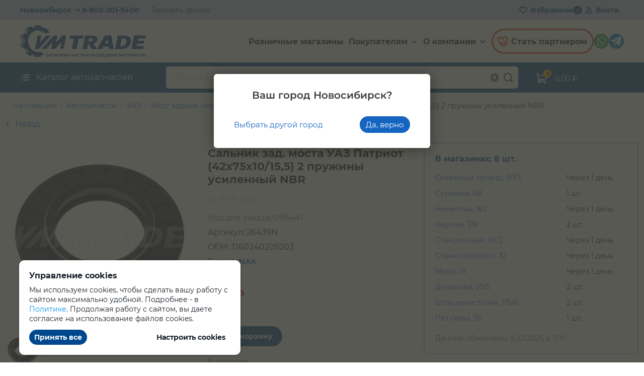

--- FILE ---
content_type: text/html; charset=UTF-8
request_url: https://vm.trade/product/salnik-zad-mosta-uaz-patriot-42h75h10-155-2-prujinyi-usilennyiy-nbr/
body_size: 9867
content:
<!DOCTYPE html>
<html>
<head>
<meta http-equiv="Content-Type" content="text/html; charset=utf-8" />
<meta name="viewport" content="width=device-width, initial-scale=1.0, minimum-scale=1.0, maximum-scale=1.0">
<title>Сальник зад. моста УАЗ Патриот (42х75х10/15,5) 2 пружины усиленный NBR. NAK</title>
<meta name="description" content="Сальник зад. моста УАЗ Патриот (42х75х10/15,5) 2 пружины усиленный NBR, NAK, OEM: 3160240205203. Магазин автозапчастей VM.trade" />
<meta name="keywords" content="Автозапчасти, УАЗ, Мост задний (мосты задние), NAK, OEM: 3160240205203" />
<meta property="og:type" content="product" />
<meta property="og:url" content="https://vm.trade/product/salnik-zad-mosta-uaz-patriot-42h75h10-155-2-prujinyi-usilennyiy-nbr/" />
<meta property="og:site_name" content="VM.trade" />
<meta property="og:title" content="Сальник зад. моста УАЗ Патриот (42х75х10/15,5) 2 пружины усиленный NBR" />
<meta property="og:description" content="Бренд: NAK, OEM: 3160240205203" />
<meta property="og:image" content="https://vm.trade/userfiles/models/products-images/098441.jpg" />

<script type="text/javascript">
    const rootPath = '/';
    const isMobileDevice = false;
        const showModalCityChoose = '?change-city=37422&code=393fc2904a57c7590cac5fc21096d86e';
</script>
<link rel="stylesheet" type="text/css" href="/userfiles/cache/media/css-109-67fa0ff54f8c25e2b0b88ee92f0f55d4.css" />
<script type="text/javascript" src="/userfiles/cache/media/js-109-132c8437cd62d63b1524a5034ba229f5.js"></script>


<script type="text/javascript"> $(document).ready(function(){$("form[method='post']").append("<input type='hidden' name='jquery_check_code' value='159328827036233207811497986269620' />")}); </script>
<script type="text/javascript"> $(document).ready(function(){ $.post(rootPath + "views/ajax/common.php", {"get-data": 110723}) }); </script>

<link rel="icon" href="/media/images/favicon.ico" type="image/x-icon" />
<link rel="shortcut icon" href="/media/images/favicon.ico" type="image/x-icon" />

<script type="application/ld+json">
{
  "@context": "https://schema.org/",
  "@type": "Product",
  "name": "Сальник зад. моста УАЗ Патриот (42х75х10/15,5) 2 пружины усиленный NBR",
  "category": "Автозапчасти / УАЗ / Мост задний (мосты задние)",
  "image": ["https://vm.trade/userfiles/models/products-images/098441.jpg",
"https://vm.trade/userfiles/models/products-images/098441_1.jpg"],
  "description": "&nbsp;",
  "brand": {
    "@type": "Thing",
    "name": "NAK"
  },
  "offers": {
    "@type": "Offer",
    "url": "https://vm.trade/product/salnik-zad-mosta-uaz-patriot-42h75h10-155-2-prujinyi-usilennyiy-nbr/",
    "priceCurrency": "RUR",
    "price": "469",
    "priceValidUntil": "2026-01-18",
    "availability": "OutOfStock",
    "seller": {
      "@type": "Organization",
      "name": "VM.trade"
    }
  }
}
</script>
</head>

<body>
<div id="container">
   <div id="sticky-footer-wrapper">
       <div id="header"> 
           <div id="header-top">
               <div class="wrapper none-padding">
                    <div>
                        <div class="city-select">Новосибирск</div>
                        <div class="city-list">
                            <ul>
                                <li class="initial"><a href="?change-city=157264&amp;code=601a074ba0aa2dc326f83ab47cd1bd8c">Москва</a></li>
<li class="initial"><a href="?change-city=27819&amp;code=6de06d9feccaff61fd70cf21678bf797">Санкт-Петербург</a></li>
<li class="initial"><a href="?change-city=116825&amp;code=e2430558c404e00bcf64842d57ccd13a">Екатеринбург</a></li>
<li class="initial"><a href="?change-city=155009&amp;code=71e8f043a765c444866d9d4646b2b953">Томск</a></li>
<li class="initial"><a href="?change-city=37422&amp;code=393fc2904a57c7590cac5fc21096d86e">Новосибирск</a></li>
<li class="initial"><a href="?change-city=124832&amp;code=a14082c9edeeb091bddbda7bf8e4c020">Красноярск</a></li>
<li class="initial"><a href="?change-city=172192&amp;code=4806cc93e4eefa6ae511f9ec6cb13c4d">Владивосток</a></li>
<li class="initial"><a href="?change-city=111689&amp;code=0829ada3bd4cada90b2c22735c8c8b47">Краснодар</a></li>
                            </ul>
                            <div class="city-search">
                                <input type="search" />
                            </div>
                        </div>                
                        <div id="order-call">
                            <a class="phone" href="tel:8-800-201-5400">8-800-201-5400</a>
                            <span>Заказать звонок</span>
                        </div>
                    </div>
                    <div>
                        <ul id="user-menu">
                            <li class="favorites">
                                <a href="/catalog/favorites/">Избранное</a>
                                <span>0</span>
                            </li>
                        </ul>                        
                        <div class="login">
                                  
      <span class="login-name">Войти</span>
      
      <div id="modal-login" class="modal-form slide-in-elliptic-top-fwd">
         <span class="close"></span>
         <div class="login-action-section">
            <div class="header">
               <span class="login-back login hidden"></span>
               Вход или <a class="registration" href="/registration/">Регистрация</a>
            </div>
            <form method="post" source="login" class="regular">
               <div class="field-title">Введите номер телефона или email:</div>
               <div class="field-input">
                  <input type="text" id="modal-login-field" autocomplete="off" name="login" placeholder="Телефон или email" value="" />
               </div>
               <div class="password-section hidden">
                  <div class="field-title">Пароль:</div>
                  <div class="field-input">
                                          <input type="password" name="password" autocomplete="new-password" />
                  </div>
                  <span class="recover-password">Забыли пароль?</span>
               </div>
               
               
<div class="phone-confirmation hidden">
    <div class="confirmation-title">Подтвердите номер телефона:</div>
    <div class="field-input">
        <select class="phone-confirmation-method" name="confirmation_method">
            <option value="sms">Получить СМС с кодом</option>
            <option value="telegram">Получить код в Telegram</option>
        </select>
    </div>
    <div class="row">
        <button type="button" class="button grey send-confirmation-sms-code">Отправить код</button>
        <a class="button grey hidden send-confirmation-telegram-code" target="_blank" href="https://t.me/vmtrade_authorization_bot">Отправить код</a>
        <div class="field-input">
            <input type="text" value="" placeholder="Ввести код" name="confirmation_code" />
        </div>
    </div>
    <div class="resend-confirmation-code hidden">
        <span class="text">Отправить повторно через <span class="sms-timer">-</span> сек.</span>
        <span class="button small send-code-again">Отправить</span>
    </div>    
</div>               
               <div class="buttons">
                  <input type="hidden" name="csrf_ajax_token" value="94e7d85432af26fd0edc4fe20c1d6d2cc1c9bc8a6e911d3f70dc8784" />
                  <input type="hidden" value="" name="check_password" />
                  <input type="hidden" value="" name="check_confirmation_code" />
                  <button type="button" class="button" id="login-button">Продолжить</button>
               </div>
            </form>
         </div>
         <div class="recover-password-section hidden">
            <div class="header"><span class="login-back recovery"></span> Восстановление пароля</div>
            <form method="post" source="recovery" class="regular">
               <div class="field-title">Укажите email:</div>
               <div class="field-input">
                     <input type="text" class="blocked" readonly="true" name="recovery_email" placeholder="name@domainname.ru"/>
               </div>
               <div class="blue-wrapper">
                  <div class="field-title">или номер телефона:</div>
                  <div class="field-input">
                     <input type="text" name="recovery_phone" placeholder="+7 (ххх) ххх-хх-хх"/>
                  </div>
                  <div class="field-input">
                     <select id="phone-recovery-method" name="recovery_method">
                        <option value="sms">Получить СМС со ссылкой</option>
                        <option value="telegram">Получить ссылку в Telegram</option>
                     </select>
                  </div>
               </div>
               <div class="buttons recovery-buttons">
                  <input type="hidden" name="csrf_ajax_token" value="94e7d85432af26fd0edc4fe20c1d6d2cc1c9bc8a6e911d3f70dc8784" />
                  <button type="button" class="button" id="recovery-button">Восстановить пароль</button>
                  <a class="button hidden" target="_blank" href="https://t.me/vmtrade_authorization_bot">Восстановить пароль</a>
               </div>               
            </form>
         </div>
      </div>                   
                        </div>
                    </div>
                </div>

                <div id="mobile-top-menu">
                    <span class="close"></span>
                    <img class="logo" src="/media/images/restyle/logo-vmtrade.svg" alt="VM trade logo" />
                                        <a class="phone" href="tel:8-800-201-5400">8-800-201-5400</a>

                    <ul>
                        <li class="order-call">Заказать звонок</li>
                        <li class="whatsapp">Написать в WhatsApp</li>
                        <li class="telegram"><a href="https://t.me/volgamotors" target="_blank">Мы в Telegram</a></li>
                        <li class="favorites">
                            <a href="/catalog/favorites/">Избранное</a>
                            <span>0</span>
                        </li>
                        <li class="user">
                            <span id="mobile-login">Войти на сайт</span>                        </li>
                        <li class="partnership">Стать партнером</li>
                        <li><a href="/">Главная</a></li>
                        <li class="page"><a href="/shops/">Розничные магазины</a></li>
<li class="page has-children"><a href="/info/">Покупателям</a>
<ul><li><span class="triangle"></span></li>
<li class="page"><a href="/kak-oformit-zakaz/">Как оформить заказ</a></li>
<li class="page"><a href="/oplata/">Оплата</a></li>
<li class="page"><a href="/dostavka/">Доставка</a></li>
<li class="page"><a href="/vozvrat-tovara/">Возврат товара</a></li>
<li class="page"><a href="/usloviya-postavki/">Условия поставки</a></li>
</ul>
</li>
<li class="page has-children"><a href="/about/">О компании</a>
<ul><li><span class="triangle"></span></li>
<li class="page"><a href="/news/">Новости Компании</a></li>
<li class="page"><a href="/articles/">Полезная информация</a></li>
<li class="page"><a href="/faq/">Вопросы и ответы</a></li>
<li class="page"><a href="/feedback/">Обратная связь</a></li>
<li class="page"><a href="/sertifikatyi/">Сертификаты</a></li>
<li class="page"><a href="/kontaktyi/">Контакты</a></li>
</ul>
</li>
                        
                    </ul>
                </div>               
           </div>   

            <div id="header-middle">
                <div class="wrapper none-padding">
                    <a id="logo" href="/">
                        <img src="/media/images/restyle/logo-vmtrade.svg" alt="VM trade logo" />
                    </a>
                    <ul id="top-menu">
                        <li class="page"><a href="/shops/">Розничные магазины</a></li>
<li class="page has-children"><a href="/info/">Покупателям</a>
<ul><li><span class="triangle"></span></li>
<li class="page"><a href="/kak-oformit-zakaz/">Как оформить заказ</a></li>
<li class="page"><a href="/oplata/">Оплата</a></li>
<li class="page"><a href="/dostavka/">Доставка</a></li>
<li class="page"><a href="/vozvrat-tovara/">Возврат товара</a></li>
<li class="page"><a href="/usloviya-postavki/">Условия поставки</a></li>
</ul>
</li>
<li class="page has-children"><a href="/about/">О компании</a>
<ul><li><span class="triangle"></span></li>
<li class="page"><a href="/news/">Новости Компании</a></li>
<li class="page"><a href="/articles/">Полезная информация</a></li>
<li class="page"><a href="/faq/">Вопросы и ответы</a></li>
<li class="page"><a href="/feedback/">Обратная связь</a></li>
<li class="page"><a href="/sertifikatyi/">Сертификаты</a></li>
<li class="page"><a href="/kontaktyi/">Контакты</a></li>
</ul>
</li>
                        <li class="social partnership">Стать партнером</li>
                        <li class="social whatsapp">Написать в WhatsApp</li>
                        <li class="social telegram"><a href="https://t.me/volgamotors" target="_blank">Мы в Telegram</a></li>
                        <li class="icon-button account" id="tablet-login-button"></li>
                        <li class="icon-button mobile-menu" id="mobile-menu-toggle"></li>
                    </ul>
                </div>
            </div>

            <div id="header-bottom">
                                <div class="wrapper none-padding">
                    <div id="catalog-menu-toggle">Каталог автозапчастей</div>
                    <form id="search-form" method="get" action="/catalog/search/">
                        <div class="search-field">
                                                        <input type="text" class="string" value="" name="text" placeholder="Поиск автозапчасти по наименованию и артикулу" />
                            <span class="search-clear"></span>
                            <div class="search-icon"></div>
                        </div>
                        <div class="search-results"></div>
                    </form>
                    <div id="mobile-search-show"></div>
                    <div id="cart-summery">                      
                        <a href="/cart/checkout/">
                            <span class="cart-icon"></span>
                            <span id="cart-quantity">0</span>
                            <span class="cart-total">0,00 &#8381;</span>
                        </a>
                    </div>

                    <div id="catalog-menu" class="shadow">
                        <span class="close"></span>
                        <ul></ul>
                    </div>
                </div>
            </div>

            <div id="header-bottom-holder"></div>
            <div id="modal-overlay-catalog"></div>

            <div id="modal-whatsapp">
                <div class="inner">
                    <div class="top">
                        <span class="close"></span>
                    </div>
                    <div class="content">
                        <ul>
                            <li data-phone="79130012768" data-image="userfiles/models/shops-images/sevproezd.png">Магазин , офис, склад - Северный проезд, 30/3</li>
<li data-phone="79133760204" data-image="userfiles/models/shops-images/suharnaya.png">Магазин Сухарная, 68</li>
<li data-phone="79133760261" data-image="userfiles/models/shops-images/nikitina.png">Магазин Никитина, 162</li>
<li data-phone="79133760246" data-image="userfiles/models/shops-images/kirova.png">Магазин Кирова, 319</li>
<li data-phone="79133760193" data-image="userfiles/models/shops-images/stancionnaya.png">Магазин Станционная, 59/2</li>
<li data-phone="79133760177" data-image="userfiles/models/shops-images/stanislavskogo.png">Магазин Станиславского, 32</li>
<li data-phone="79133760189" data-image="userfiles/models/shops-images/mira.png">Магазин Мира, 19</li>
<li data-phone="79133760279" data-image="userfiles/models/shops-images/demakova-f183.png">Магазин Демакова, 23/5</li>
<li data-phone="79133760237" data-image="userfiles/models/shops-images/bolshevistskaya.png">Магазин Большевистская, 175/6</li>
<li data-phone="79130010652" data-image="userfiles/models/shops-images/2025102109027.png">Магазин Петухова, 35</li>
                        </ul>
                        <div class="qr-code">
                                                            <div>Отсканируйте QR-код:</div>
                                <img src="" alt="QR код" />
                                <div>или</div>
                                                        <a href="" target="_blank">перейти в WhatsApp Web</a>
                        </div>
                    </div>
                </div>           
            </div>
    </div>
 
 <div id="content" class="clearfix">
   <div class="wrapper clearfix">

   <script src="//api-maps.yandex.ru/2.1/?lang=ru_RU&apikey=ddbd894e-60a2-4dd0-8fdd-48c85aa74ba3" type="text/javascript"></script>
   <script src="//yastatic.net/es5-shims/0.0.2/es5-shims.min.js"></script>
   <script src="//yastatic.net/share2/share.js"></script>
   <script type="text/javascript">
      const stores_list = [{"id":7,"address":"​г. Новосибирск, Северный проезд, 30/3​","phone":"8 (383) 335-74-77","schedule":"Ежедневно с 08:00 до 19:00","coordinates":["54.95081935","82.93108461"]},
{"id":6,"address":"г. Новосибирск, ул. Сухарная, 68","phone":"8 (383) 335-71-17","schedule":"Ежедневно с 09:00 до 20:00","coordinates":["55.0471304","82.87444759999994"]},
{"id":4,"address":"г. Новосибирск, ул. Никитина, 162","phone":"8 (383) 335-75-95","schedule":"Ежедневно с 08:00 до 22:00","coordinates":["55.030925","82.991491"]},
{"id":2,"address":"г. Новосибирск, ул. Кирова, 319","phone":"8 (383) 335-40-75","schedule":"Ежедневно с 08:00 до 22:00","coordinates":["55.0038749","82.97543259999998"]},
{"id":9,"address":"г. Новосибирск, ул. Станционная, 59/2","phone":"8 (383) 335-71-77","schedule":"Ежедневно с 08:00 до 22:00","coordinates":["54.9969423","82.82537002"]},
{"id":5,"address":"г. Новосибирск, ул. Станиславского, 32","phone":"8 (383) 335-70-05","schedule":"Ежедневно с 08:00 до 22:00","coordinates":["54.97205899999999","82.87274300000001"]},
{"id":3,"address":"г. Новосибирск, ул. Мира, 19","phone":"8 (383) 335-72-20","schedule":"Ежедневно с 08:00 до 22:00","coordinates":["54.964279","82.909535"]},
{"id":1,"address":"г. Новосибирск, Академгородок, ул. Демакова, 23/5","phone":"8 (383) 335-40-05","schedule":"Ежедневно с 09:00 до 20:00","coordinates":["54.862422","83.11281889999998"]},
{"id":10,"address":"г. Новосибирск, ул. Большевистская, 175/6","phone":"8 (383) 335-40-85","schedule":"Ежедневно с 09:00 до 20:00","coordinates":["54.995474","82.970404"]},
{"id":11,"address":"г. Новосибирск, ул. Петухова, 35","phone":"8 (383) 335-73-23","schedule":"Понедельник-пятница с 08:00 до 20:00, суббота, воскресенье - выходной.","coordinates":["54.945159","82.857849"]}];
   </script>

   <div class="breadcrumbs">
      <a href="/">На главную</a>
      <a href="/catalog/avtozapchasti/">Автозапчасти</a>
<a href="/catalog/uaz/">УАЗ</a>
<a href="/catalog/117/">Мост задний (мосты задние)</a>
<span>Сальник зад. моста УАЗ Патриот (42х75х10/15,5) 2 пружины усиленный NBR</span>
   </div>
   <div class="go-back-button">
      <a onclick="history.back()">Назад</a>
   </div>
   <div id="product-images-section">
      <div class="main-image"><a class="lightbox" light-gallery="gallery" href="/userfiles/models/products-images/098441.jpg">
<img src="/userfiles/models/products-images/products_510x510/098441.jpg" alt="Сальник зад. моста УАЗ Патриот (42х75х10/15,5) 2 пружины усиленный NBR" title="Сальник зад. моста УАЗ Патриот (42х75х10/15,5) 2 пружины усиленный NBR" />
</a>
</div>
<ul class="mini-images">
<li><a class="lightbox" light-gallery="gallery" href="/userfiles/models/products-images/098441_1.jpg">
<img src="/userfiles/models/products-images/products_100x70/098441_1.jpg" alt="Сальник зад. моста УАЗ Патриот (42х75х10/15,5) 2 пружины усиленный NBR 2" />
</a></li>
</ul>
   </div>
   <div id="product-navigation-section">
         <h1>Сальник зад. моста УАЗ Патриот (42х75х10/15,5) 2 пружины усиленный NBR</h1>
         <div class="reviews-short">
            <div class="stars">
<span class="empty"></span>
<span class="empty"></span>
<span class="empty"></span>
<span class="empty"></span>
<span class="empty"></span>
</div>
         </div>
         <div class="vendor-info">
            <div class="code">Код для заказа: 098441</div>
   	      <div class="article">Артикул: 26439N</div>
            <div class="article">OEM: 3160240205203</div>
            	         <div class="brand">
	            Бренд: <a href="/brand/producers/nak/">
                        NAK                      </a>
	         </div>
                    </div>     
            <div class="price">
         <span class="old">469 &#8381;</span>         <span class="current">413 &#8381;</span>
      </div>

      <div class="buttons" id="product-buttons-150659">
         		   <span class="cart">В корзину</span>
         <div class="quantity hidden">
            <span class="minus"></span>
            <input class="number" value="0">
            <span class="plus"></span>
         </div>
         <a class="go-to-cart hidden" href="/cart/checkout/">Перейти в корзину</a>
         
         <span class="avalability in-stock">В наличии</span>

         <div class="user-buttons">
	         <span class="favorites"><span>Избранное</span></span>
         </div>

         <div class="ya-share2" data-services="vkontakte,odnoklassniki"></div>
      </div>
   </div>

      
         <div id="product-stocks-section">
         <div class="title">В магазинах: 8 шт.</div>
         <table class="availability-table">
            <tr>
<td class="address" id="shop-modal-7">Северный проезд, 30/3</td>
<td class="avalability out-of-stock">Через 1 день</td>
</tr><tr>
<td class="address" id="shop-modal-6">Сухарная, 68</td>
<td class="avalability in-stock">1 шт.</td>
</tr><tr>
<td class="address" id="shop-modal-4">Никитина, 162</td>
<td class="avalability out-of-stock">Через 1 день</td>
</tr><tr>
<td class="address" id="shop-modal-2">Кирова, 319</td>
<td class="avalability in-stock">2 шт.</td>
</tr><tr>
<td class="address" id="shop-modal-9">Станционная, 59/2</td>
<td class="avalability out-of-stock">Через 1 день</td>
</tr><tr>
<td class="address" id="shop-modal-5">Станиславского, 32</td>
<td class="avalability out-of-stock">Через 1 день</td>
</tr><tr>
<td class="address" id="shop-modal-3">Мира, 19</td>
<td class="avalability out-of-stock">Через 1 день</td>
</tr><tr>
<td class="address" id="shop-modal-1">Демакова, 23/5</td>
<td class="avalability in-stock">2 шт.</td>
</tr><tr>
<td class="address" id="shop-modal-10">Большевистская, 175/6</td>
<td class="avalability in-stock">2 шт.</td>
</tr><tr>
<td class="address" id="shop-modal-11">Петухова, 35</td>
<td class="avalability in-stock">1 шт.</td>
</tr>         </table>
         <div class="updated">Данные обновлены 
            16.01.2026 
            в 11:10 
         </div>
      </div>
   
   <div class="clear"></div>
   <div id="product-params-section">
      <div class="product-tabs">
         
      	      <div class="section-header" id="tab-header-2">Характеристики</div>
	   	   	      <div class="section-header" id="tab-header-3">Аналоги</div>
	   	   	      <div class="section-header" id="tab-header-4">Кроссы</div>
	         	      <div class="section-header" id="tab-header-6">Отзывы</div>
	               </div>
      <div class="tab-body" id="tab-body-1">
         <div class="editable"></div>
      </div>
      <div class="tab-body" id="tab-body-2">
         <table id="product-custom-fields">
<tr>
<td class="name">Бренд</td>
<td class="value">NAK</td>
</tr>
<tr>
<td class="name">Длина</td>
<td class="value">42 <span>мм</span></td>
</tr>
<tr>
<td class="name">Ширина</td>
<td class="value">75 <span>мм</span></td>
</tr>
<tr>
<td class="name">Высота</td>
<td class="value">10 <span>мм</span></td>
</tr>
<tr>
<td class="name">Вес</td>
<td class="value">0.062 <span>кг</span></td>
</tr>
<tr>
<td class="name">Объем</td>
<td class="value">0.000032 <span>м3</span></td>
</tr>
</table>
      </div>      
      <div class="tab-body" id="tab-body-3">
         <table class="cross-products-list similar">
<tr>
<td>
<a href="/product/salnik-zad-mosta-uaz-patriot-42h75h10-155-2-prujinyi-usilenyiy"><img src="/userfiles/models/products-images/products_122x122/023141.jpg" alt="" />
</a></td><td>
<div>Код: 023141 <span>Артикул: 30-0019.56-01</span></div><a href="/product/salnik-zad-mosta-uaz-patriot-42h75h10-155-2-prujinyi-usilenyiy">Сальник зад. моста УАЗ Патриот (42х75х10/15,5) 2 пружины усиленный</a></td>
<td><strong>RUBENA</strong></td>
<td class="value"><strong>901 &#8381;</strong></td>
</tr>
<tr>
<td>
<a href="/product/salnik-zad-mosta-uaz-patriot-42h75h10-155-2-prujinyi-usilenyiy-89610"><img src="/userfiles/models/products-images/products_122x122/046827.jpg" alt="" />
</a></td><td>
<div>Код: 046827 <span>Артикул: 316000-2402052-03</span></div><a href="/product/salnik-zad-mosta-uaz-patriot-42h75h10-155-2-prujinyi-usilenyiy-89610">Сальник зад. моста УАЗ Патриот (42х75х10/15,5) 2 пружины усиленный &quot;Оригинал&quot;</a></td>
<td><strong>УАЗ</strong></td>
<td class="value"><strong>1 268 &#8381;</strong></td>
</tr>
<tr>
<td>
<a href="/product/salnik-zad-mosta-uaz-patriot-42h75h10-164-2-prujinyi-usilenyiy"><img src="/userfiles/models/products-images/products_122x122/089658.jpg" alt="" />
</a></td><td>
<div>Код: 089658 <span>Артикул: EO4570</span></div><a href="/product/salnik-zad-mosta-uaz-patriot-42h75h10-164-2-prujinyi-usilenyiy">Сальник зад. моста УАЗ Патриот (42х75х10/16,4) 2 пружины усиленный</a></td>
<td><strong>Espra</strong></td>
<td class="value"><strong>794 &#8381;</strong></td>
</tr>
</table>
      </div>
      <div class="tab-body" id="tab-body-4">
         <table class="cross-products-list">
<tr class="cross-section-name second"><th colspan="2">Номера производителей неоригинальных запчастей (кроссы):</th></tr>
<tr class="cross-section-header"><th>Бренд</th><th>Номер запчасти</th></tr>
<tr>
<td><strong id="crosses-ids-13044">Espra</strong></td>
<td class="value oem">EO4570</td>
</tr><tr>
<td><strong id="crosses-ids-13045">NAK</strong></td>
<td class="value oem">26439N</td>
</tr><tr>
<td><strong id="crosses-ids-13040,13041">RUBENA</strong></td>
<td class="value oem">30-0019.56-01, 3000195601</td>
</tr><tr>
<td><strong id="crosses-ids-13038,13039,13042,13043">УАЗ</strong></td>
<td class="value oem">3160-2402052-95, 316000240205295, 3160-2402052-03, 3160240205203</td>
</tr></table>
      </div>
      <div class="tab-body" id="tab-body-5"> 
               </div>
      <div class="tab-body reviews" id="tab-body-6">
         <div class="reviews-summary">
<div class="number">0</div>
<div class="total">
<div class="stars">
<span class="empty"></span>
<span class="empty"></span>
<span class="empty"></span>
<span class="empty"></span>
<span class="empty"></span>
</div>
<div class="text">0 отзывов</div>
</div>
<div class="statistic">
<div class="stars">
<span class="full"></span>
<span class="full"></span>
<span class="full"></span>
<span class="full"></span>
<span class="full"></span>
</div>
<span class="quantity">0</span><div class="stars">
<span class="full"></span>
<span class="full"></span>
<span class="full"></span>
<span class="full"></span>
<span class="empty"></span>
</div>
<span class="quantity">0</span><div class="stars">
<span class="full"></span>
<span class="full"></span>
<span class="full"></span>
<span class="empty"></span>
<span class="empty"></span>
</div>
<span class="quantity">0</span><div class="stars">
<span class="full"></span>
<span class="full"></span>
<span class="empty"></span>
<span class="empty"></span>
<span class="empty"></span>
</div>
<span class="quantity">0</span><div class="stars">
<span class="full"></span>
<span class="empty"></span>
<span class="empty"></span>
<span class="empty"></span>
<span class="empty"></span>
</div>
<span class="quantity">0</span></div>
</div>
<div class="reviews-content">
Для того чтобы оставить отзыв пожалуйста <a href="/registration/">зарегистрируйтесь</a>.</div>
      </div>
   </div>
      <div id="catalog-products" class="five-in-row tile">
      <div class="section-title">Похожие товары</div>
      <div class="items similar-products">
         <div class="product">
<div class="image">
<a href="/product/salnik-137069/">
<img src="/userfiles/models/products-images/products_262x190/083971.jpg" alt="Сальник зад. моста CHRYSLER  (хвостовика редуктора)" />
</a>
</div>
<div class="horizontal-wrapper">
<div class="name"><a href="/product/salnik-137069/">Сальник зад. моста CHRYSLER  (хвостовика редуктора)</a></div>
<div class="stars small"></div>
<div class="articul first">Код для заказа: 083971</div>
<div class="articul">Артикул: 04384 188</div>
<div class="user-buttons">
<span class="favorites" title="Добавить в избранное"><span>Избранное</span></span>
</div>
</div>
<div class="brand">
CHRYSLER</div>
<div class="price">
<span class="old-price">3 668 &#8381;</span><span class="price">3 227,84 &#8381;</span>
</div>
<div class="buttons" id="product-buttons-137069">
<div class="cart-buttons">
<span class="waiting-list" data="137069">Сообщить о поступлении</span><span class="avalability out-of-stock">Нет в наличии</span></div>
</div>
</div>
<div class="product">
<div class="image">
<a href="/product/salnik-zad-mosta-scania-85x153x13-235/">
<img src="/userfiles/models/products-images/products_262x190/053768.jpg" alt="Сальник зад. моста SCANIA 85x153x13/23.5" />
</a>
</div>
<div class="horizontal-wrapper">
<div class="name"><a href="/product/salnik-zad-mosta-scania-85x153x13-235/">Сальник зад. моста SCANIA 85x153x13/23.5</a></div>
<div class="stars small"></div>
<div class="articul first">Код для заказа: 053768</div>
<div class="articul">Артикул: 1 875 800</div>
<div class="user-buttons">
<span class="favorites" title="Добавить в избранное"><span>Избранное</span></span>
</div>
</div>
<div class="brand">
SCANIA</div>
<div class="price">
<span class="old-price">14 026 &#8381;</span><span class="price">12 342,88 &#8381;</span>
</div>
<div class="buttons" id="product-buttons-89588">
<div class="cart-buttons">
<span class="waiting-list" data="89588">Сообщить о поступлении</span><span class="avalability out-of-stock">Нет в наличии</span></div>
</div>
</div>
<div class="product">
<div class="image">
<a href="/product/salnik-zad-mosta-vaz-2101-2107-2121-358h68h12-krasnyiy/">
<img src="/userfiles/models/products-images/products_262x190/023125.jpg" alt="Сальник зад. моста ВАЗ-2101-2107, 2121 (35,8х68х12) красный" />
</a>
</div>
<div class="horizontal-wrapper">
<div class="name"><a href="/product/salnik-zad-mosta-vaz-2101-2107-2121-358h68h12-krasnyiy/">Сальник зад. моста ВАЗ-2101-2107, 2121 (35,8х68х12) красный</a></div>
<div class="stars small"></div>
<div class="articul first">Код для заказа: 023125</div>
<div class="articul">Артикул: 2101-2402052-01Р</div>
<div class="user-buttons">
<span class="favorites" title="Добавить в избранное"><span>Избранное</span></span>
</div>
</div>
<div class="brand">
БРТ</div>
<div class="price">
<span class="old-price">92 &#8381;</span><span class="price">80,96 &#8381;</span>
</div>
<div class="buttons" id="product-buttons-89590">
<div class="cart-buttons">
<span class="cart">В корзину</span>
<div class="quantity hidden"><span class="minus"></span><input class="number" value=""><span class="plus"></span></div>
<span class="avalability in-stock">В наличии</span></div>
</div>
</div>
<div class="product">
<div class="image">
<a href="/product/salnik-zad-mosta-vaz-2101-2107-2121-358h68h12-chernyiy/">
<img src="/userfiles/models/products-images/products_262x190/046369.jpg" alt="Сальник зад. моста ВАЗ-2101-2107, 2121 (35,8х68х12) черный" />
</a>
</div>
<div class="horizontal-wrapper">
<div class="name"><a href="/product/salnik-zad-mosta-vaz-2101-2107-2121-358h68h12-chernyiy/">Сальник зад. моста ВАЗ-2101-2107, 2121 (35,8х68х12) черный</a></div>
<div class="stars small"></div>
<div class="articul first">Код для заказа: 046369</div>
<div class="articul">Артикул: 2101-2402052-01К</div>
<div class="user-buttons">
<span class="favorites" title="Добавить в избранное"><span>Избранное</span></span>
</div>
</div>
<div class="brand">
БРТ</div>
<div class="price">
<span class="old-price">90 &#8381;</span><span class="price">79,20 &#8381;</span>
</div>
<div class="buttons" id="product-buttons-89591">
<div class="cart-buttons">
<span class="cart">В корзину</span>
<div class="quantity hidden"><span class="minus"></span><input class="number" value=""><span class="plus"></span></div>
<span class="avalability in-stock">В наличии</span></div>
</div>
</div>
<div class="product">
<div class="image">
<a href="/product/salnik-zad-mosta-gaz-2410-31029-42h75h10h155-s-burtom-chernyiy/">
<img src="/media/images/placeholder.png" alt="Фото" />
</a>
</div>
<div class="horizontal-wrapper">
<div class="name"><a href="/product/salnik-zad-mosta-gaz-2410-31029-42h75h10h155-s-burtom-chernyiy/">Сальник зад. моста ГАЗ-2410, 31029 (42х75х10х15,5) с буртом, черный</a></div>
<div class="stars small"></div>
<div class="articul first">Код для заказа: 023130</div>
<div class="articul">Артикул: 12-2402052-Б1</div>
<div class="user-buttons">
<span class="favorites" title="Добавить в избранное"><span>Избранное</span></span>
</div>
</div>
<div class="brand">
ЧАЙКОВСКИЙ ЗАВОД РТД</div>
<div class="price">
<span class="old-price">90 &#8381;</span><span class="price">79,20 &#8381;</span>
</div>
<div class="buttons" id="product-buttons-89592">
<div class="cart-buttons">
<span class="cart">В корзину</span>
<div class="quantity hidden"><span class="minus"></span><input class="number" value=""><span class="plus"></span></div>
<span class="avalability in-stock">В наличии</span></div>
</div>
</div>
      </div>
   </div>
   <div id="product-previous-next">
<a class="previous" href="/product/150363/">Предыдущий товар</a>
<a class="next" href="/product/150687/">Следующий товар</a>
</div>
<div id="visited-products">
<div class="header">Вы смотрели</div>
<a href="/catalog/visited/" class="all">всего 1</a>
<div class="visited-products-images">
<a class="first" href="/product/salnik-zad-mosta-uaz-patriot-42h75h10-155-2-prujinyi-usilennyiy-nbr/" title="Сальник зад. моста УАЗ Патриот (42х75х10/15,5) 2 пружины усиленный NBR">
<span><img src="/userfiles/models/products-images/products_122x122/098441.jpg" alt="Сальник зад. моста УАЗ Патриот (42х75х10/15,5) 2 пружины усиленный NBR" />
</span></a>
</div>
</div>

   <div id="modal-store-map">
      <div class="inner">
         <div class="top">
            <span class="close"></span>
         </div>
         <ul>
            <li class="address"></li>
            <li class="phone"></li>
            <li class="schedule"></li>
         </ul>
         <div id="map"></div>
      </div>
   </div>

   </div>
</div>
	
      <div id="footer">
         <div class="wrapper">
            <div class="payment-systems"></div>
            <p>&copy; 2000-2026, ООО "Торговый Дом Волга Моторс"</p>
            <div class="links">
               <a href="/polzovatelskoe-soglashenie/">Пользовательское соглашение</a>
               <a href="/publichnaya-oferta/">Публичная оферта</a>
               <a href="/politika-konfidentsialnosti/">Политика конфиденциальности</a>
            </div>
            <div class="development">Разработка сайта <a href="https://riva-siberia.ru" target="_blank">Riva Siberia</a></div>
         </div>
      </div>
   </div>
</div>

<div id="modal-overlay"></div>

<div id="modal-alert" class="bounce-top">
   <span class="close"></span>
   <div class="content"></div>
</div>

<div id="modal-order-call" class="modal-form-restyle bounce-top">
   <span class="close"></span>
   <div class="title">Заказать обратный звонок</div>
   <div class="content">   
      <form method="post">
         <div class="field-input">
            <input type="text" name="name" placeholder="ФИО *"/>
         </div>
         <div class="field-input">
            <input type="text" name="phone" placeholder="Телефон *"/>
         </div>
         
<div class="personal-data-agreement">
    <label><input type="checkbox" name="personal_data" />Я даю согласие на обработку моих персональных данных </label>
    ООО «ТД Волга Моторс» (ИНН 5405279487) с использованием Яндекс.Метрики в целях обработки заявки и обратной связи. 
    Политика конфиденциальности — <a target="_blank" href="/polzovatelskoe-soglashenie/">по ссылке</a>.
</div>

         
         <div class="buttons submit">
            <input type="button" class="button" value="Заказать звонок" />
            <input type="hidden" name="csrf_ajax_token" value="94e7d85432af26fd0edc4fe20c1d6d2cc1c9bc8a6e911d3f70dc8784" />
         </div>
      </form>
   </div>
</div>

   <div id="modal-city-choise" class="modal-form on-overlay">
      <div class="header"></div>
      <div class="content">
         <div class="title">Ваш город Новосибирск?</div>
         <form method="get" class="clearfix">
            <div class="buttons submit">
               <input type="button" value="Выбрать другой город" id="choose-other-city" />
               <input type="button" class="rightly" value="Да, верно" id="approve-city" />
            </div>
         </form>
      </div>
   </div>

<div id="scroll-up-button"></div>

<div id="cookies-options">
    <div class="message">
        <div class="title">Управление cookies</div>
        <p>Мы используем cookies, чтобы сделать вашу работу с сайтом максимально удобной.
        Подробнее - в <a target="_blank" href="/politika-konfidentsialnosti/">Политике</a>. 
        Продолжая работу с сайтом, вы даете согласие на использование файлов cookies.</p>
        <div class="buttons">
            <span class="button tiny accept">Принять все</span>
            <span class="button tiny empty tune">Настроить cookies</span>
        </div>
    </div>

    <div class="settings">
        <div class="back"><span>Управление cookies</span></div>
        <div class="first">
            <div class="cookie-header">Настройки cookie</div>
            <p>Файлы cookie, необходимые для корректной работы сайта, всегда включены. Другие файлы cookie можно настроить.</p>
        </div>
        <div>
            <div class="title">
                <p>Необходимые cookie</p>
                <div class="tumbler">Всегда разрешено</div>
            </div>
            <p>Эти файлы cookie необходимы для того, чтобы вы могли пользоваться веб-сайтом и его функциями. 
            Их нельзя отключить. Они устанавливаются в ответ на ваши запросы, такие как управление ваших настроек 
            конфиденциальности, вход в систему или заполнение форм.</p>
        </div>
        <div>
            <div class="title">
                <p>Аналитические cookie</p>
                <div class="tumbler"><span class="text">Разрешено</span>
                    <label class="checkbox-ios">
                        <input type="checkbox" name="analytic" checked><span class="checkbox-ios-switch"></span>
                    </label>
                </div>
            </div>
            <p>Эти файлы cookie собирают информацию, чтобы помочь нам понять, как используются наши веб-сайты или насколько 
            эффективны наши маркетинговые кампании, или чтобы помочь нам настроить наши веб-сайты для вас. 
            Смотрите список аналитических файлов cookie, которые мы используем здесь.</p>
        </div>
        <div>
            <div class="title">
                <p>Маркетинговые cookie</p>
                <div class="tumbler"><span class="text">Разрешено</span> 
                    <label class="checkbox-ios">
                        <input type="checkbox" name="marketing" checked><span class="checkbox-ios-switch"></span>
                    </label>
                </div>
            </div>
            <p>Эти файлы cookie предоставляют рекламным компаниям информацию о вашей онлайн-активности, 
            чтобы помочь им предоставлять вам более релевантную онлайн-рекламу или ограничить количество 
            просмотров рекламы. Эта информация может быть передана другим рекламным компаниям. 
            Смотрите список рекламных файлов cookie, которые мы используем здесь.</p>
        </div>
        <div class="buttons">
            <span class="confirm button tiny">Подтвердить</span>
        </div>
    </div>
</div></body>
</html>

--- FILE ---
content_type: text/css
request_url: https://vm.trade/userfiles/cache/media/css-109-67fa0ff54f8c25e2b0b88ee92f0f55d4.css
body_size: 36099
content:

/* File data: swiper.css */

/**
 * Swiper 11.0.3
 * Most modern mobile touch slider and framework with hardware accelerated transitions
 * https://swiperjs.com
 *
 * Copyright 2014-2023 Vladimir Kharlampidi
 *
 * Released under the MIT License
 *
 * Released on: October 26, 2023
 */

 @font-face{font-family:swiper-icons;src: url('/media/swiper/data:application/font-woff;charset=utf-8;base64, [base64]//wADZ2x5ZgAAAywAAADMAAAD2MHtryVoZWFkAAABbAAAADAAAAA2E2+eoWhoZWEAAAGcAAAAHwAAACQC9gDzaG10eAAAAigAAAAZAAAArgJkABFsb2NhAAAC0AAAAFoAAABaFQAUGG1heHAAAAG8AAAAHwAAACAAcABAbmFtZQAAA/gAAAE5AAACXvFdBwlwb3N0AAAFNAAAAGIAAACE5s74hXjaY2BkYGAAYpf5Hu/j+W2+MnAzMYDAzaX6QjD6/4//Bxj5GA8AuRwMYGkAPywL13jaY2BkYGA88P8Agx4j+/8fQDYfA1AEBWgDAIB2BOoAeNpjYGRgYNBh4GdgYgABEMnIABJzYNADCQAACWgAsQB42mNgYfzCOIGBlYGB0YcxjYGBwR1Kf2WQZGhhYGBiYGVmgAFGBiQQkOaawtDAoMBQxXjg/wEGPcYDDA4wNUA2CCgwsAAAO4EL6gAAeNpj2M0gyAACqxgGNWBkZ2D4/wMA+xkDdgAAAHjaY2BgYGaAYBkGRgYQiAHyGMF8FgYHIM3DwMHABGQrMOgyWDLEM1T9/w8UBfEMgLzE////P/5//f/V/xv+r4eaAAeMbAxwIUYmIMHEgKYAYjUcsDAwsLKxc3BycfPw8jEQA/[base64]/uznmfPFBNODM2K7MTQ45YEAZqGP81AmGGcF3iPqOop0r1SPTaTbVkfUe4HXj97wYE+yNwWYxwWu4v1ugWHgo3S1XdZEVqWM7ET0cfnLGxWfkgR42o2PvWrDMBSFj/IHLaF0zKjRgdiVMwScNRAoWUoH78Y2icB/yIY09An6AH2Bdu/UB+yxopYshQiEvnvu0dURgDt8QeC8PDw7Fpji3fEA4z/PEJ6YOB5hKh4dj3EvXhxPqH/SKUY3rJ7srZ4FZnh1PMAtPhwP6fl2PMJMPDgeQ4rY8YT6Gzao0eAEA409DuggmTnFnOcSCiEiLMgxCiTI6Cq5DZUd3Qmp10vO0LaLTd2cjN4fOumlc7lUYbSQcZFkutRG7g6JKZKy0RmdLY680CDnEJ+UMkpFFe1RN7nxdVpXrC4aTtnaurOnYercZg2YVmLN/d/gczfEimrE/fs/bOuq29Zmn8tloORaXgZgGa78yO9/cnXm2BpaGvq25Dv9S4E9+5SIc9PqupJKhYFSSl47+Qcr1mYNAAAAeNptw0cKwkAAAMDZJA8Q7OUJvkLsPfZ6zFVERPy8qHh2YER+3i/BP83vIBLLySsoKimrqKqpa2hp6+jq6RsYGhmbmJqZSy0sraxtbO3sHRydnEMU4uR6yx7JJXveP7WrDycAAAAAAAH//wACeNpjYGRgYOABYhkgZgJCZgZNBkYGLQZtIJsFLMYAAAw3ALgAeNolizEKgDAQBCchRbC2sFER0YD6qVQiBCv/H9ezGI6Z5XBAw8CBK/m5iQQVauVbXLnOrMZv2oLdKFa8Pjuru2hJzGabmOSLzNMzvutpB3N42mNgZGBg4GKQYzBhYMxJLMlj4GBgAYow/P/PAJJhLM6sSoWKfWCAAwDAjgbRAAB42mNgYGBkAIIbCZo5IPrmUn0hGA0AO8EFTQAA');font-weight:400;font-style:normal}:root{--swiper-theme-color:#007aff}:host{position:relative;display:block;margin-left:auto;margin-right:auto;z-index:1}.swiper{margin-left:auto;margin-right:auto;position:relative;overflow:hidden;list-style:none;padding:0;z-index:1;display:block}.swiper-vertical>.swiper-wrapper{flex-direction:column}.swiper-wrapper{position:relative;width:100%;height:100%;z-index:1;display:flex;transition-property:transform;transition-timing-function:var(--swiper-wrapper-transition-timing-function,initial);box-sizing:content-box}.swiper-android .swiper-slide,.swiper-ios .swiper-slide,.swiper-wrapper{transform:translate3d(0px,0,0)}.swiper-horizontal{touch-action:pan-y}.swiper-vertical{touch-action:pan-x}.swiper-slide{flex-shrink:0;width:100%;height:100%;position:relative;transition-property:transform;display:block}.swiper-slide-invisible-blank{visibility:hidden}.swiper-autoheight,.swiper-autoheight .swiper-slide{height:auto}.swiper-autoheight .swiper-wrapper{align-items:flex-start;transition-property:transform,height}.swiper-backface-hidden .swiper-slide{transform:translateZ(0);-webkit-backface-visibility:hidden;backface-visibility:hidden}.swiper-3d.swiper-css-mode .swiper-wrapper{perspective:1200px}.swiper-3d .swiper-wrapper{transform-style:preserve-3d}.swiper-3d{perspective:1200px}.swiper-3d .swiper-cube-shadow,.swiper-3d .swiper-slide{transform-style:preserve-3d}.swiper-css-mode>.swiper-wrapper{overflow:auto;scrollbar-width:none;-ms-overflow-style:none}.swiper-css-mode>.swiper-wrapper::-webkit-scrollbar{display:none}.swiper-css-mode>.swiper-wrapper>.swiper-slide{scroll-snap-align:start start}.swiper-css-mode.swiper-horizontal>.swiper-wrapper{scroll-snap-type:x mandatory}.swiper-css-mode.swiper-vertical>.swiper-wrapper{scroll-snap-type:y mandatory}.swiper-css-mode.swiper-free-mode>.swiper-wrapper{scroll-snap-type:none}.swiper-css-mode.swiper-free-mode>.swiper-wrapper>.swiper-slide{scroll-snap-align:none}.swiper-css-mode.swiper-centered>.swiper-wrapper::before{content:'';flex-shrink:0;order:9999}.swiper-css-mode.swiper-centered>.swiper-wrapper>.swiper-slide{scroll-snap-align:center center;scroll-snap-stop:always}.swiper-css-mode.swiper-centered.swiper-horizontal>.swiper-wrapper>.swiper-slide:first-child{margin-inline-start:var(--swiper-centered-offset-before)}.swiper-css-mode.swiper-centered.swiper-horizontal>.swiper-wrapper::before{height:100%;min-height:1px;width:var(--swiper-centered-offset-after)}.swiper-css-mode.swiper-centered.swiper-vertical>.swiper-wrapper>.swiper-slide:first-child{margin-block-start:var(--swiper-centered-offset-before)}.swiper-css-mode.swiper-centered.swiper-vertical>.swiper-wrapper::before{width:100%;min-width:1px;height:var(--swiper-centered-offset-after)}.swiper-3d .swiper-slide-shadow,.swiper-3d .swiper-slide-shadow-bottom,.swiper-3d .swiper-slide-shadow-left,.swiper-3d .swiper-slide-shadow-right,.swiper-3d .swiper-slide-shadow-top{position:absolute;left:0;top:0;width:100%;height:100%;pointer-events:none;z-index:10}.swiper-3d .swiper-slide-shadow{background:rgba(0,0,0,.15)}.swiper-3d .swiper-slide-shadow-left{background-image:linear-gradient(to left,rgba(0,0,0,.5),rgba(0,0,0,0))}.swiper-3d .swiper-slide-shadow-right{background-image:linear-gradient(to right,rgba(0,0,0,.5),rgba(0,0,0,0))}.swiper-3d .swiper-slide-shadow-top{background-image:linear-gradient(to top,rgba(0,0,0,.5),rgba(0,0,0,0))}.swiper-3d .swiper-slide-shadow-bottom{background-image:linear-gradient(to bottom,rgba(0,0,0,.5),rgba(0,0,0,0))}.swiper-lazy-preloader{width:42px;height:42px;position:absolute;left:50%;top:50%;margin-left:-21px;margin-top:-21px;z-index:10;transform-origin:50%;box-sizing:border-box;border:4px solid var(--swiper-preloader-color,var(--swiper-theme-color));border-radius:50%;border-top-color:transparent}.swiper-watch-progress .swiper-slide-visible .swiper-lazy-preloader,.swiper:not(.swiper-watch-progress) .swiper-lazy-preloader{animation:swiper-preloader-spin 1s infinite linear}.swiper-lazy-preloader-white{--swiper-preloader-color:#fff}.swiper-lazy-preloader-black{--swiper-preloader-color:#000}@keyframes swiper-preloader-spin{0%{transform:rotate(0deg)}100%{transform:rotate(360deg)}}.swiper-virtual .swiper-slide{-webkit-backface-visibility:hidden;transform:translateZ(0)}.swiper-virtual.swiper-css-mode .swiper-wrapper::after{content:'';position:absolute;left:0;top:0;pointer-events:none}.swiper-virtual.swiper-css-mode.swiper-horizontal .swiper-wrapper::after{height:1px;width:var(--swiper-virtual-size)}.swiper-virtual.swiper-css-mode.swiper-vertical .swiper-wrapper::after{width:1px;height:var(--swiper-virtual-size)}:root{--swiper-navigation-size:44px}.swiper-button-next,.swiper-button-prev{position:absolute;top:var(--swiper-navigation-top-offset,50%);width:calc(var(--swiper-navigation-size)/ 44 * 27);height:var(--swiper-navigation-size);margin-top:calc(0px - (var(--swiper-navigation-size)/ 2));z-index:10;cursor:pointer;display:flex;align-items:center;justify-content:center;color:var(--swiper-navigation-color,var(--swiper-theme-color))}.swiper-button-next.swiper-button-disabled,.swiper-button-prev.swiper-button-disabled{opacity:.35;cursor:auto;pointer-events:none}.swiper-button-next.swiper-button-hidden,.swiper-button-prev.swiper-button-hidden{opacity:0;cursor:auto;pointer-events:none}.swiper-navigation-disabled .swiper-button-next,.swiper-navigation-disabled .swiper-button-prev{display:none!important}.swiper-button-next svg,.swiper-button-prev svg{width:100%;height:100%;object-fit:contain;transform-origin:center}.swiper-rtl .swiper-button-next svg,.swiper-rtl .swiper-button-prev svg{transform:rotate(180deg)}.swiper-button-prev,.swiper-rtl .swiper-button-next{left:var(--swiper-navigation-sides-offset,10px);right:auto}.swiper-button-next,.swiper-rtl .swiper-button-prev{right:var(--swiper-navigation-sides-offset,10px);left:auto}.swiper-button-lock{display:none}.swiper-button-next:after,.swiper-button-prev:after{font-family:swiper-icons;font-size:var(--swiper-navigation-size);text-transform:none!important;letter-spacing:0;font-variant:initial;line-height:1}.swiper-button-prev:after,.swiper-rtl .swiper-button-next:after{content:'prev'}.swiper-button-next,.swiper-rtl .swiper-button-prev{right:var(--swiper-navigation-sides-offset,10px);left:auto}.swiper-button-next:after,.swiper-rtl .swiper-button-prev:after{content:'next'}.swiper-pagination{position:absolute;text-align:center;transition:.3s opacity;transform:translate3d(0,0,0);z-index:10}.swiper-pagination.swiper-pagination-hidden{opacity:0}.swiper-pagination-disabled>.swiper-pagination,.swiper-pagination.swiper-pagination-disabled{display:none!important}.swiper-horizontal>.swiper-pagination-bullets,.swiper-pagination-bullets.swiper-pagination-horizontal,.swiper-pagination-custom,.swiper-pagination-fraction{bottom:var(--swiper-pagination-bottom,8px);top:var(--swiper-pagination-top,auto);left:0;width:100%}.swiper-pagination-bullets-dynamic{overflow:hidden;font-size:0}.swiper-pagination-bullets-dynamic .swiper-pagination-bullet{transform:scale(.33);position:relative}.swiper-pagination-bullets-dynamic .swiper-pagination-bullet-active{transform:scale(1)}.swiper-pagination-bullets-dynamic .swiper-pagination-bullet-active-main{transform:scale(1)}.swiper-pagination-bullets-dynamic .swiper-pagination-bullet-active-prev{transform:scale(.66)}.swiper-pagination-bullets-dynamic .swiper-pagination-bullet-active-prev-prev{transform:scale(.33)}.swiper-pagination-bullets-dynamic .swiper-pagination-bullet-active-next{transform:scale(.66)}.swiper-pagination-bullets-dynamic .swiper-pagination-bullet-active-next-next{transform:scale(.33)}.swiper-pagination-bullet{width:var(--swiper-pagination-bullet-width,var(--swiper-pagination-bullet-size,8px));height:var(--swiper-pagination-bullet-height,var(--swiper-pagination-bullet-size,8px));display:inline-block;border-radius:var(--swiper-pagination-bullet-border-radius,50%);background:var(--swiper-pagination-bullet-inactive-color,#000);opacity:var(--swiper-pagination-bullet-inactive-opacity, .2)}button.swiper-pagination-bullet{border:none;margin:0;padding:0;box-shadow:none;-webkit-appearance:none;appearance:none}.swiper-pagination-clickable .swiper-pagination-bullet{cursor:pointer}.swiper-pagination-bullet:only-child{display:none!important}.swiper-pagination-bullet-active{opacity:var(--swiper-pagination-bullet-opacity, 1);background:var(--swiper-pagination-color,var(--swiper-theme-color))}.swiper-pagination-vertical.swiper-pagination-bullets,.swiper-vertical>.swiper-pagination-bullets{right:var(--swiper-pagination-right,8px);left:var(--swiper-pagination-left,auto);top:50%;transform:translate3d(0px,-50%,0)}.swiper-pagination-vertical.swiper-pagination-bullets .swiper-pagination-bullet,.swiper-vertical>.swiper-pagination-bullets .swiper-pagination-bullet{margin:var(--swiper-pagination-bullet-vertical-gap,6px) 0;display:block}.swiper-pagination-vertical.swiper-pagination-bullets.swiper-pagination-bullets-dynamic,.swiper-vertical>.swiper-pagination-bullets.swiper-pagination-bullets-dynamic{top:50%;transform:translateY(-50%);width:8px}.swiper-pagination-vertical.swiper-pagination-bullets.swiper-pagination-bullets-dynamic .swiper-pagination-bullet,.swiper-vertical>.swiper-pagination-bullets.swiper-pagination-bullets-dynamic .swiper-pagination-bullet{display:inline-block;transition:.2s transform,.2s top}.swiper-horizontal>.swiper-pagination-bullets .swiper-pagination-bullet,.swiper-pagination-horizontal.swiper-pagination-bullets .swiper-pagination-bullet{margin:0 var(--swiper-pagination-bullet-horizontal-gap,4px)}.swiper-horizontal>.swiper-pagination-bullets.swiper-pagination-bullets-dynamic,.swiper-pagination-horizontal.swiper-pagination-bullets.swiper-pagination-bullets-dynamic{left:50%;transform:translateX(-50%);white-space:nowrap}.swiper-horizontal>.swiper-pagination-bullets.swiper-pagination-bullets-dynamic .swiper-pagination-bullet,.swiper-pagination-horizontal.swiper-pagination-bullets.swiper-pagination-bullets-dynamic .swiper-pagination-bullet{transition:.2s transform,.2s left}.swiper-horizontal.swiper-rtl>.swiper-pagination-bullets-dynamic .swiper-pagination-bullet{transition:.2s transform,.2s right}.swiper-pagination-fraction{color:var(--swiper-pagination-fraction-color,inherit)}.swiper-pagination-progressbar{background:var(--swiper-pagination-progressbar-bg-color,rgba(0,0,0,.25));position:absolute}.swiper-pagination-progressbar .swiper-pagination-progressbar-fill{background:var(--swiper-pagination-color,var(--swiper-theme-color));position:absolute;left:0;top:0;width:100%;height:100%;transform:scale(0);transform-origin:left top}.swiper-rtl .swiper-pagination-progressbar .swiper-pagination-progressbar-fill{transform-origin:right top}.swiper-horizontal>.swiper-pagination-progressbar,.swiper-pagination-progressbar.swiper-pagination-horizontal,.swiper-pagination-progressbar.swiper-pagination-vertical.swiper-pagination-progressbar-opposite,.swiper-vertical>.swiper-pagination-progressbar.swiper-pagination-progressbar-opposite{width:100%;height:var(--swiper-pagination-progressbar-size,4px);left:0;top:0}.swiper-horizontal>.swiper-pagination-progressbar.swiper-pagination-progressbar-opposite,.swiper-pagination-progressbar.swiper-pagination-horizontal.swiper-pagination-progressbar-opposite,.swiper-pagination-progressbar.swiper-pagination-vertical,.swiper-vertical>.swiper-pagination-progressbar{width:var(--swiper-pagination-progressbar-size,4px);height:100%;left:0;top:0}.swiper-pagination-lock{display:none}.swiper-scrollbar{border-radius:var(--swiper-scrollbar-border-radius,10px);position:relative;touch-action:none;background:var(--swiper-scrollbar-bg-color,rgba(0,0,0,.1))}.swiper-scrollbar-disabled>.swiper-scrollbar,.swiper-scrollbar.swiper-scrollbar-disabled{display:none!important}.swiper-horizontal>.swiper-scrollbar,.swiper-scrollbar.swiper-scrollbar-horizontal{position:absolute;left:var(--swiper-scrollbar-sides-offset,1%);bottom:var(--swiper-scrollbar-bottom,4px);top:var(--swiper-scrollbar-top,auto);z-index:50;height:var(--swiper-scrollbar-size,4px);width:calc(100% - 2 * var(--swiper-scrollbar-sides-offset,1%))}.swiper-scrollbar.swiper-scrollbar-vertical,.swiper-vertical>.swiper-scrollbar{position:absolute;left:var(--swiper-scrollbar-left,auto);right:var(--swiper-scrollbar-right,4px);top:var(--swiper-scrollbar-sides-offset,1%);z-index:50;width:var(--swiper-scrollbar-size,4px);height:calc(100% - 2 * var(--swiper-scrollbar-sides-offset,1%))}.swiper-scrollbar-drag{height:100%;width:100%;position:relative;background:var(--swiper-scrollbar-drag-bg-color,rgba(0,0,0,.5));border-radius:var(--swiper-scrollbar-border-radius,10px);left:0;top:0}.swiper-scrollbar-cursor-drag{cursor:move}.swiper-scrollbar-lock{display:none}.swiper-zoom-container{width:100%;height:100%;display:flex;justify-content:center;align-items:center;text-align:center}.swiper-zoom-container>canvas,.swiper-zoom-container>img,.swiper-zoom-container>svg{max-width:100%;max-height:100%;object-fit:contain}.swiper-slide-zoomed{cursor:move;touch-action:none}.swiper .swiper-notification{position:absolute;left:0;top:0;pointer-events:none;opacity:0;z-index:-1000}.swiper-free-mode>.swiper-wrapper{transition-timing-function:ease-out;margin:0 auto}.swiper-grid>.swiper-wrapper{flex-wrap:wrap}.swiper-grid-column>.swiper-wrapper{flex-wrap:wrap;flex-direction:column}.swiper-fade.swiper-free-mode .swiper-slide{transition-timing-function:ease-out}.swiper-fade .swiper-slide{pointer-events:none;transition-property:opacity}.swiper-fade .swiper-slide .swiper-slide{pointer-events:none}.swiper-fade .swiper-slide-active{pointer-events:auto}.swiper-fade .swiper-slide-active .swiper-slide-active{pointer-events:auto}.swiper-cube{overflow:visible}.swiper-cube .swiper-slide{pointer-events:none;-webkit-backface-visibility:hidden;backface-visibility:hidden;z-index:1;visibility:hidden;transform-origin:0 0;width:100%;height:100%}.swiper-cube .swiper-slide .swiper-slide{pointer-events:none}.swiper-cube.swiper-rtl .swiper-slide{transform-origin:100% 0}.swiper-cube .swiper-slide-active,.swiper-cube .swiper-slide-active .swiper-slide-active{pointer-events:auto}.swiper-cube .swiper-slide-active,.swiper-cube .swiper-slide-next,.swiper-cube .swiper-slide-prev{pointer-events:auto;visibility:visible}.swiper-cube .swiper-cube-shadow{position:absolute;left:0;bottom:0px;width:100%;height:100%;opacity:.6;z-index:0}.swiper-cube .swiper-cube-shadow:before{content:'';background:#000;position:absolute;left:0;top:0;bottom:0;right:0;filter:blur(50px)}.swiper-cube .swiper-slide-next+.swiper-slide{pointer-events:auto;visibility:visible}.swiper-cube .swiper-slide-shadow-cube.swiper-slide-shadow-bottom,.swiper-cube .swiper-slide-shadow-cube.swiper-slide-shadow-left,.swiper-cube .swiper-slide-shadow-cube.swiper-slide-shadow-right,.swiper-cube .swiper-slide-shadow-cube.swiper-slide-shadow-top{z-index:0;-webkit-backface-visibility:hidden;backface-visibility:hidden}.swiper-flip{overflow:visible}.swiper-flip .swiper-slide{pointer-events:none;-webkit-backface-visibility:hidden;backface-visibility:hidden;z-index:1}.swiper-flip .swiper-slide .swiper-slide{pointer-events:none}.swiper-flip .swiper-slide-active,.swiper-flip .swiper-slide-active .swiper-slide-active{pointer-events:auto}.swiper-flip .swiper-slide-shadow-flip.swiper-slide-shadow-bottom,.swiper-flip .swiper-slide-shadow-flip.swiper-slide-shadow-left,.swiper-flip .swiper-slide-shadow-flip.swiper-slide-shadow-right,.swiper-flip .swiper-slide-shadow-flip.swiper-slide-shadow-top{z-index:0;-webkit-backface-visibility:hidden;backface-visibility:hidden}.swiper-creative .swiper-slide{-webkit-backface-visibility:hidden;backface-visibility:hidden;overflow:hidden;transition-property:transform,opacity,height}.swiper-cards{overflow:visible}.swiper-cards .swiper-slide{transform-origin:center bottom;-webkit-backface-visibility:hidden;backface-visibility:hidden;overflow:hidden}
/* End of file */


/* File data: default.css */

*{margin: 0; padding: 0;}

html{width: 100%; height: 100%; margin: 0; padding: 0;}
table{border-collapse: collapse; border-spacing: 0;}
fieldset, img{border: 0;}
sup{vertical-align: text-top;}
sub{vertical-align: text-bottom;}
input, textarea, select{font-family: inherit; font-size: inherit; font-weight: inherit; outline: none; border-radius: 4px;
border: 1px solid #c7c7c7; background: #fff;}
input, textarea, select{font-size: 100%;}
input[type="button"], input[type="submit"]{-webkit-appearance: none;}
textarea{resize: none}
select{background: #fff}
input[type="checkbox"]{margin-right: 6px; outline: none}
a, img{outline: 0;}
a{color: #0564c0; text-decoration: none}
label{cursor: pointer;}
li{list-style: none;}
strong{font-family: 'MontserratBold';}
.three-column{width: 33.3%; box-sizing: border-box; padding: 0 2.5%; float: left}

.block{display: block;}	
.inline{display: inline;}
.clear{clear: both; line-height: 0 !important; font-size: 0 !important; height: 0 !important;}
.hidden{display: none !important;}
.clearfix:after{content: ''; display: block; clear: both;}
.center{text-align: center}

.editable p{padding: 0; margin-bottom: 12px; font-size: 17px}
.editable p img{display: block; max-width: 100%}
.editable li{margin-bottom: 5px; line-height: 1.5;}
.editable ul{font-size: 17px}
.editable ul li{list-style: disc; list-style-position: inside; margin-left: 12px}
.editable table{width: 100%;}
h1{font: 36px 'MontserratBold'; margin-bottom: 20px; line-height: 1}
h2{font: 40px 'MontserratBold'; margin-bottom: 25px; margin-top: 20px; color: #00488d}
h3{font: 24px/30px; font-weight: normal; margin-bottom: 15px; margin-top: 20px; color: #00488d}
h4{font-size: 24px; font-weight: normal; margin-bottom: 15px; margin-top: 20px}
h5{font-size: 16px;}
h6{font-size: 14px;}

::-webkit-input-placeholder{color:#3c3b36; opacity: 1}
::-moz-placeholder{color:#3c3b36; opacity: 1}
:-moz-placeholder{color:#3c3b36; opacity: 1}
:-ms-input-placeholder{color:#3c3b36; opacity: 1}

@font-face {
    font-family: 'MontserratRegular';
    src: url('/media/css/../fonts/Montserrat/Montserrat-Regular.ttf') format('truetype');
    font-weight: normal;
    font-style: normal;
}

@font-face {
    font-family: 'MontserratMedium';
    src: url('/media/css/../fonts/Montserrat/Montserrat-Medium.ttf') format('truetype');
    font-weight: normal;
    font-style: normal;
}

@font-face {
    font-family: 'MontserratSemiBold';
    src: url('/media/css/../fonts/Montserrat/Montserrat-SemiBold.ttf') format('truetype');
    font-weight: normal;
    font-style: normal;
}

@font-face {
    font-family: 'MontserratBold';
    src: url('/media/css/../fonts/Montserrat/Montserrat-Bold.ttf') format('truetype');
    font-weight: bold;
    font-style: normal;
}

/* Animations */
/* ----------------------------------------------
 * Generated by Animista on 2024-4-29 13:53:34
 * Licensed under FreeBSD License.
 * See http://animista.net/license for more info. 
 * w: http://animista.net, t: @cssanimista
 * ---------------------------------------------- */

/**
 * ----------------------------------------
 * animation slide-in-elliptic-top-fwd
 * ----------------------------------------
 */
 @-webkit-keyframes slide-in-elliptic-top-fwd {
    0% {
      -webkit-transform: translateY(-600px) rotateX(-30deg) scale(0);
              transform: translateY(-600px) rotateX(-30deg) scale(0);
      -webkit-transform-origin: 50% 100%;
              transform-origin: 50% 100%;
      opacity: 0;
    }
    100% {
      -webkit-transform: translateY(0) rotateX(0) scale(1);
              transform: translateY(0) rotateX(0) scale(1);
      -webkit-transform-origin: 50% 1400px;
              transform-origin: 50% 1400px;
      opacity: 1;
    }
  }
  @keyframes slide-in-elliptic-top-fwd {
    0% {
      -webkit-transform: translateY(-600px) rotateX(-30deg) scale(0);
              transform: translateY(-600px) rotateX(-30deg) scale(0);
      -webkit-transform-origin: 50% 100%;
              transform-origin: 50% 100%;
      opacity: 0;
    }
    100% {
      -webkit-transform: translateY(0) rotateX(0) scale(1);
              transform: translateY(0) rotateX(0) scale(1);
      -webkit-transform-origin: 50% 1400px;
              transform-origin: 50% 1400px;
      opacity: 1;
    }
  }
   
.slide-in-elliptic-top-fwd {
	-webkit-animation: slide-in-elliptic-top-fwd 1s cubic-bezier(0.250, 0.460, 0.450, 0.940) both;
	        animation: slide-in-elliptic-top-fwd 1s cubic-bezier(0.250, 0.460, 0.450, 0.940) both;
}

/**
 * ----------------------------------------
 * animation bounce-top
 * ----------------------------------------
 */
 @-webkit-keyframes bounce-top {
    0% {
      -webkit-transform: translateY(-45px);
              transform: translateY(-45px);
      -webkit-animation-timing-function: ease-in;
              animation-timing-function: ease-in;
      opacity: 1;
    }
    24% {
      opacity: 1;
    }
    40% {
      -webkit-transform: translateY(-24px);
              transform: translateY(-24px);
      -webkit-animation-timing-function: ease-in;
              animation-timing-function: ease-in;
    }
    65% {
      -webkit-transform: translateY(-12px);
              transform: translateY(-12px);
      -webkit-animation-timing-function: ease-in;
              animation-timing-function: ease-in;
    }
    82% {
      -webkit-transform: translateY(-6px);
              transform: translateY(-6px);
      -webkit-animation-timing-function: ease-in;
              animation-timing-function: ease-in;
    }
    93% {
      -webkit-transform: translateY(-4px);
              transform: translateY(-4px);
      -webkit-animation-timing-function: ease-in;
              animation-timing-function: ease-in;
    }
    25%,
    55%,
    75%,
    87% {
      -webkit-transform: translateY(0px);
              transform: translateY(0px);
      -webkit-animation-timing-function: ease-out;
              animation-timing-function: ease-out;
    }
    100% {
      -webkit-transform: translateY(0px);
              transform: translateY(0px);
      -webkit-animation-timing-function: ease-out;
              animation-timing-function: ease-out;
      opacity: 1;
    }
  }
  @keyframes bounce-top {
    0% {
      -webkit-transform: translateY(-45px);
              transform: translateY(-45px);
      -webkit-animation-timing-function: ease-in;
              animation-timing-function: ease-in;
      opacity: 1;
    }
    24% {
      opacity: 1;
    }
    40% {
      -webkit-transform: translateY(-24px);
              transform: translateY(-24px);
      -webkit-animation-timing-function: ease-in;
              animation-timing-function: ease-in;
    }
    65% {
      -webkit-transform: translateY(-12px);
              transform: translateY(-12px);
      -webkit-animation-timing-function: ease-in;
              animation-timing-function: ease-in;
    }
    82% {
      -webkit-transform: translateY(-6px);
              transform: translateY(-6px);
      -webkit-animation-timing-function: ease-in;
              animation-timing-function: ease-in;
    }
    93% {
      -webkit-transform: translateY(-4px);
              transform: translateY(-4px);
      -webkit-animation-timing-function: ease-in;
              animation-timing-function: ease-in;
    }
    25%,
    55%,
    75%,
    87% {
      -webkit-transform: translateY(0px);
              transform: translateY(0px);
      -webkit-animation-timing-function: ease-out;
              animation-timing-function: ease-out;
    }
    100% {
      -webkit-transform: translateY(0px);
              transform: translateY(0px);
      -webkit-animation-timing-function: ease-out;
              animation-timing-function: ease-out;
      opacity: 1;
    }
  }

.bounce-top {
	-webkit-animation: bounce-top 0.9s both;
	        animation: bounce-top 0.9s both;
}
/* End of file */


/* File data: responsive-style.css */

/* Structure */
html{height: 100%;}
body{height: 100%; min-width: 360px; position: relative; font: 16px/1.33 'MontserratRegular'; color: #181f26; overflow-x: hidden}
#container{min-height: 100%; position: relative; box-sizing: border-box}
#header{min-height: 105px; font-size: 14px; z-index: 5; position: relative; background: #fff;}
#header-top{height: 40px;  background: #c0d4e7}
#left-column{width: 300px; float: left; margin: 0 20px 0 0; box-sizing: border-box; padding: 0 5px}
#left-column.index-left-column{padding: 0}
#content{position: relative; min-height: 100px; box-sizing: border-box; padding-bottom: 40px}
#content.under-banner-content{width: 100%}
#content:has(#catalog-products){padding-right: 5px;}
#content.shops, #content.no-padding{padding-bottom: 0;}
#content.no-padding > *:last-child{margin-bottom: 0; padding-bottom: 0;}
#sticky-footer-wrapper{padding-bottom: 270px;}
#footer{position: absolute; left: 0; bottom: 0; width: 100%; height: 270px; background: #c0d4e7; text-align: center;
box-sizing: border-box; font-size: 14px; z-index: 1}
div.wrapper, div.cart-wrapper{max-width: 1540px; margin: 0 auto; padding: 0 10px; position: relative; height: 100%;}
div.wrapper-aside{float: right; width: calc(100% - 320px); box-sizing: border-box; padding: 0 17px;}
div.wrapper.left-small{max-width: 1150px; float: none; margin: 0 0 0 calc((100% - 1540px) / 2); padding: 0;}
div.wrapper.restyle{box-sizing: border-box; padding: 0;}
.none-padding{padding: 0 !important}
.go-back-button{display: block; padding-left: 20px; background: url("/media/css/../images/arrow-left-blue.svg") no-repeat left center;
background-size: 10px 9px; margin: 0 0 25px 0; clear: both;}
.go-back-button > *{cursor: pointer;}
div.wrapper-900{width: 900px; margin: 10px auto}
div.editable.not-found{min-height: 200px}
div.blue-section{background: #c0d4e7; padding: 80px 0; margin-bottom: 80px;}
div.blue-section div.inner{position: relative; max-width: 1540px; margin: 0 auto;}
.shadow{box-shadow: 0 2px 27px rgba(0, 0, 0, .4);}

/* Buttons */
.button{height: 42px; padding: 0 30px; cursor: pointer; background: #00488d; border-radius: 50px; color: #fff; 
font: 16px 'MontserratBold'; border: none; transition: all 0.5s ease; display: flex; align-items: center; 
justify-content: center; box-sizing: border-box;}
.button:hover{background-color: #1e88e5;}
.button.white{background: #fff; border: 3px solid #00488d; color: #181f26;}
.button.white:hover{color: #fff; background: #1e88e5; border-color: #1e88e5;}
.button.repeat{background: #00488d url(/media/css/../images/refresh-white.svg) left 32px center no-repeat; padding-left: 60px;}
.button.repeat:hover{background-color: #1e88e5;}
.button.orange{background-color: #d63c1d;}
.button.single{display: inline-flex; margin-bottom: 30px;}
.button.small{height: 36px; padding: 0 12px; font-size: 14px;}
.button.tiny{height: 30px; padding: 0 10px; font-size: 14px;}
.button.empty{background: none; border: none; color: #181f26;}
.button.empty:hover{color: #fff; background: #1e88e5;}
.button.grey{background: #eeedeb; color: #00488d;}
.button.grey:hover{color: #fff; background: #1e88e5;}
.button.square{border-radius: 6px; padding: 0 12px;}

/* Header */
#header-top > div.wrapper{display: flex; justify-content: space-between; align-items: center;}
#header-top > div.wrapper > div{display: flex; gap: 20px; align-items: center;}
div.city-select{cursor: pointer; color: #00488d; padding-right: 21px; font: 14px 'MontserratBold';
background: url(/media/css/../images/restyle/chevron-down.svg) right center no-repeat;}
div.city-list{position: absolute; top: 40px; width: 200px; background: #00488d; padding: 15px 0 20px 0; z-index: 100;
display: none; box-shadow: 0 2px 27px rgba(0, 0, 0, .4);}
div.city-list.modal{left: calc((100% - 1540px) / 2); top: 40px; position: fixed;}
div.city-list li{padding: 5px 16px}
div.city-list li a{color: #fff}
div.city-list li a:hover{color: #c0d4e7;}
div.city-search{width: 175px; height: 30px; margin: 10px auto 0;}
div.city-search input[type="search"]{width: 100%; height: 100%; border: none; padding: 0 30px 0 10px; outline: none; 
background: #fff url("/media/css/../images/search-black.svg") no-repeat 150px center; background-size: 20px 18px;}
div.city-search ul{background: #eee; border-radius: 4px; width: 350px; padding: 10px 0;}
div.city-search ul li{padding: 0;}
div.city-search ul li a{color: #00488d; display: block; padding: 5px 10px; text-decoration: none !important;}
div.city-search ul li a:hover{background: #c0d4e7; color: #00488d;}

#header-top div.login{background: url("/media/css/../images/restyle/user.svg") no-repeat left center; box-sizing: border-box; 
padding: 0 10px 0 22px; cursor: pointer; font: 14px 'MontserratBold'; color: #00488d; background-size: 16px 16px;}
#header-top div.login > a{color: #00488d;}

#user-menu li a{font: 14px 'MontserratBold'; color: #00488d;}
#user-menu li.favorites{display: flex; min-width: 130px; align-items: center; gap: 5px;}
#user-menu li.favorites span{color: #fff; background: #00488d; font-size: 9px; padding: 0 1px;
display: flex; justify-content: center; align-items: center; height: 16px; min-width: 16px; border-radius: 8px;}
#user-menu li.favorites a{padding: 0 0 0 22px; background: url(/media/css/../images/restyle/heart.svg) left center no-repeat; 
background-size: 16px 16px;}

/* Order call button */
#order-call{position: relative;}
#order-call > a.phone{color: #00488d; margin-right: 20px; font: 14px 'MontserratBold';}
#order-call > span{cursor: pointer; color: #00488d;}
#cart-summery{width: 200px; padding: 0; height: 100%; color: #fff; box-sizing: border-box; position: relative}
#cart-summery a{height: 100%; display: block; text-decoration: none; color: #fff; padding: 22px 0 0 25px;
box-sizing: border-box;}
#order-call span.call-icon{display: inline-block; width: 35px; height: 40px; float: left;}
#order-call span.call-icon{background: #01b6d5 url("/media/css/../images/button-call.svg") center center no-repeat; background-size: 22px 22px}

/* Mobile menu */
#mobile-top-menu{font: 16px/140% 'MontserratBold'; background: #fff; z-index: 100000; position: fixed; height: 100%; overflow: auto;
width: 360px; left: 0; top: 0px; padding: 40px; box-sizing: border-box; display: none;}
#mobile-top-menu .close{display: block; background: rgba(0, 0, 0, 0) url("/media/css/../images/restyle/close.svg") no-repeat; 
background-size: contain; cursor: pointer; height: 24px; width: 24px; position: absolute; top: 10px; right: 10px}
#mobile-top-menu img.logo{width: 160px; margin-bottom: 30px;}
#mobile-top-menu a.phone{color: #00488d; display: inline-block; font-size: 20px; margin-bottom: 30px;}
#mobile-top-menu ul{display: flex; flex-direction: column; gap: 30px;}
#mobile-top-menu ul li{padding-left: 35px; cursor: pointer; background-position: left center; background-repeat: no-repeat;
background-size: 20px 20px;}
#mobile-top-menu ul li > a{padding-left: 35px; display: inline-block; color: #181f26;}
#mobile-top-menu ul li:has(a){padding: 0;}
#mobile-top-menu ul li.telegram, #mobile-top-menu ul li.partnership, #mobile-top-menu > ul > li:last-child{
padding-bottom: 30px; border-bottom: 1px solid #eeedeb; background-position: top 3px left;}
#mobile-top-menu ul li.order-call{background-image: url(/media/css/../images/restyle/phone.svg);}
#mobile-top-menu ul li.whatsapp{background-image: url(/media/css/../images/whatsapp.svg);}
#mobile-top-menu ul li.telegram{background-image: url(/media/css/../images/restyle/telegram.svg);}
#mobile-top-menu ul li.partnership{background-image: url(/media/css/../images/shake-hands.svg);}
#mobile-top-menu ul li.user{background-image: url(/media/css/../images/restyle/user.svg);}
#mobile-top-menu ul li.favorites{background-image: url(/media/css/../images/restyle/heart.svg); display: flex;}
#mobile-top-menu ul li.favorites > span{color: #fff; background: #00488d; font: 9px 'MontserratBold'; padding: 0 1px;
display: flex; justify-content: center; align-items: center; height: 15px; min-width: 13px; border-radius: 8px;
margin-left: 5px; position: relative; bottom: -3px}
#mobile-top-menu ul li.page.has-children > a{background: url(/media/css/../images/restyle/chevron-down.svg) right center no-repeat;
padding-right: 22px;}
#mobile-top-menu ul li ul{padding-left: 20px; border-left: 2px solid #00488d; margin-left: 35px; display: none;}
#mobile-top-menu ul li ul li{margin-bottom: 26px;}
#mobile-top-menu ul li ul li:last-child{margin: 0;}
#mobile-top-menu > ul > li.page.open.has-children > a{color: #00488d;}
#mobile-top-menu ul li ul li *{margin-left: 0; padding-left: 0;}

/* Header menu */
#header-middle div.wrapper{height: 84px; display: flex; align-items: center; justify-content: space-between;}
#logo{display: block; width: 255px;}
#logo img{display: block; max-width: 100%}

#top-menu{font: 16px 'MontserratBold'; display: flex; align-items: center; gap: 10px;}
#top-menu > li.page{margin-right: 10px; position: relative; padding: 10px 0;}
#top-menu > li.has-children{padding-right: 21px; background: url(/media/css/../images/restyle/chevron-down.svg) right center no-repeat;}
#top-menu li a{color: #181f26;}
#top-menu > li.active > a{color: #1e88e5;}
#top-menu li ul{width: 190px; box-sizing: border-box; position: absolute; top: 42px; left: 50%; margin-left: -95px;
background: #202a37; padding: 2px 20px 15px 20px; z-index: 100; border-radius: 4px; display: none;}
#top-menu > li:hover ul{display: block; box-shadow: 0 2px 27px rgba(0, 0, 0, .4);}
#top-menu li ul li{padding: 7px 0;}
#top-menu li ul li a{text-decoration: none; color: #fff; font-size: 14px; transition: all 0.5s ease;}
#top-menu li ul li a:hover{color: #ffc600;}
#top-menu > li.social{height: 44px; padding: 0 10px 0 36px; border: 3px solid #d63c1d; border-radius: 40px; display: flex;
align-items: center; cursor: pointer;}
#top-menu li.social.partnership{background: #fff url("/media/css/../images/shake-hands.svg") no-repeat left 7px center;}
#top-menu li.social.whatsapp{background: #fff url("/media/css/../images/whatsapp.svg") no-repeat left 7px center;
border-color: #19ad50;}
#top-menu li.social.telegram{background: #fff url("/media/css/../images/telegram.svg") no-repeat left 7px center;
border-color: #1d9ad6;}
#top-menu li.icon-button{margin-left: 10px; width: 24px; height: 24px; cursor: pointer; display: none;}
#top-menu li.icon-button.account{background: #fff url(/media/css/../images/restyle/user.svg) center no-repeat; background-size: 20px 20px;}
#top-menu li.icon-button.mobile-menu{background: #fff url(/media/css/../images/restyle/menu-hamburger.svg) center no-repeat;}

span.triangle{background: rgba(0, 0, 0, 0) url("/media/css/../images/triangle.png") no-repeat scroll center bottom / 14px 7px; 
height: 7px; position: absolute; left: 0; top: -7px; width: 100%;}

/* Header bottom */
#header-bottom{background: #00488d; height: 60px; position: relative;}
#header-bottom > div.wrapper{display: flex; align-items: center; justify-content: space-between; position: relative;}
#header-bottom.fixed{position: fixed; top: 0; width: 100%; z-index: 30;}
#header-bottom #catalog-menu-toggle{height: 20px; padding: 0 0 0 32px; font: 16px/125% 'MontserratRegular'; color: #fff;
background: url(/media/css/../images/restyle/list.svg) no-repeat left center; width: 280px; box-sizing: border-box; cursor: pointer;}
#header-bottom-holder{height: 60px; display: none;}
#header-bottom-holder.fixed{display: block;}

#search-form{overflow-x: hidden; background: #fff; border-radius: 6px; width: calc(100% - 500px); 
height: 44px;}
#search-form div.search-field{height: 100%; display: flex; align-items: center;}
#search-form input.string{border: none; flex-grow: 10; height: 100%; box-sizing: border-box; font-size: 16px;
padding: 4px 20px;}
#search-form .search-icon{width: 30px; height: 100%; cursor: pointer; display: block; background-position: center;
background: url(/media/css/../images/restyle/search.svg) no-repeat center; background-size: 22px 22px; margin-right: 5px;
flex-shrink: 0;}
#search-form span.search-clear{background: url(/media/css/../images/restyle/x-circle.svg) center no-repeat; background-size: 18px 18px; 
cursor: pointer; width: 25px; height: 100%; margin-left: auto; flex-shrink: 0;}
#search-form div.search-field.open{left: 0}

#search-form div.search-results{display: none; position: absolute; top: 54px; z-index: 1000; background: #fff; 
width: calc(100% - 19.5% - 82px); box-shadow: 0 3px 5px 3px #ddd}
#search-form div.search-results a.search-variant{display: block; color: #3c3b36; min-height: 76px; border-bottom: 1px solid #d0d2d6; 
padding: 10px; box-sizing: border-box}
#search-form div.search-results a.search-variant:hover{background: #d0d2d6}
#search-form div.search-results a.search-variant div.image-wrapper{display: inline-block;  height: 100%; width: 105px}
#search-form div.search-results a.search-variant img{height: 100%; display: block; margin: 0 auto}
#search-form div.search-results a.search-variant img.empty{max-width: 90%; height: auto;}
#search-form div.search-results a.search-variant div.product-description{display: inline-block; vertical-align: top; 
box-sizing: border-box; width: calc(100% - 105px)}
#search-form div.search-results a.search-variant div.product-description span.price{font-family: 'MontserratBold';}
#search-form div.search-results div.show-all{height: 66px; line-height: 66px; padding: 0 40px; color: #00488d; cursor: pointer}
#mobile-search-show{background: url(/media/css/../images/restyle/search-white.svg) no-repeat center; background-size: 23px 23px;
width: 40px; height: 100%; cursor: pointer; display: none;}

#cart-summery span.cart-icon{background: url(/media/css/../images/restyle/cart-white.svg) center no-repeat; width: 24px;
background-size: 24px 24px; display: block; margin-right: 10px; display: inline-block; height: 24px;
position: relative; top: -3px;}
#cart-summery #cart-quantity{display: block; min-width: 16px; height: 16px; border-radius: 100%; background: #ffc600; 
font: 11px 'MontserratBold'; position: absolute; top: 14px; left: 40px; color: #181f26; text-align: center; 
box-sizing: border-box; padding: 1px 3px;}
#cart-summery .cart-total{position: relative; top: -9px;}

div.categories{background: #181f26; font-size: 19px; color: #fff; min-height: 468px; box-sizing: border-box}
#left-column div.text-block{margin-bottom: 30px;}
#left-column div.text-block img{display: block; width: 100%}
#left-column div.header, #catalog-filters div.header{font: 16px 'MontserratBold'; margin-bottom: 20px; padding: 0}

#brands-list{border-bottom: 1px solid #e2e6e5; text-align: right; margin: 0 0 30px 0; padding: 0 0 15px 0;}
#brands-list li{margin: 0 0 12px 0;}
#brands-list li:last-child{margin: 0;}
#brands-list li a{color: #00b6d5; text-decoration: none;}
#brands-list li.show-more{text-decoration: underline; cursor: pointer; color: #00b6d5;}
#brands-list li.active a{color: #2e3638;}

/* Catalogs menu */
#catalog-menu{display: none;}
#catalog-menu *{box-sizing: border-box;}
#catalog-menu span.close{background: url(/media/css/../images/restyle/close.svg) center no-repeat; width: 24px; height: 24px; position: absolute;
right: 10px; top: 10px; cursor: pointer; display: none;}
#catalog-menu{background: #fff; position: absolute; min-width: 330px; height: 70vh; top: 60px; left: 0;
z-index: 90; border-bottom-left-radius: 12px; border-bottom-right-radius: 12px; font: 16px 'MontserratBold';}
#catalog-menu.wide{width: 1170px;}
#catalog-menu > ul{display: flex; flex-direction: column; gap: 10px; width: 330px; padding: 0 20px; height: calc(100% - 40px);
overflow-y: auto; scrollbar-width: thin; scrollbar-gutter: stable; margin: 20px 0}
#catalog-menu > ul > li{display: flex; align-items: center;  box-sizing: border-box; border-radius: 12px;}
#catalog-menu > ul > li > *{display: flex; align-items: center; min-height: 50px; padding: 10px; color: #181f26; width: 100%;}
#catalog-menu > ul > li > span{cursor: pointer;}
#catalog-menu > ul > li img{width: 30px; margin-right: 15px; height: 30px;}
#catalog-menu > ul > li.yellow{background: #fac748;}
#catalog-menu > ul > li:has(ul){background: url(/media/css/../images/restyle/chevron-right.svg) right 17px center no-repeat;
background-size: 20px 20px;}
#catalog-menu > ul > li:hover{background-color: #c0d4e7;}

#catalog-menu > ul > li > ul{position: absolute; left: 300px; top: 0; width: 860px; background: #fff; height: 70vh;
border-bottom-right-radius: 12px; display: none; padding: 20px 0 20px 20px; overflow-y: auto; gap: 10px; align-items: flex-start;}
#catalog-menu.firefox > ul > li > ul{left: 310px;}
#catalog-menu > ul > li:has(ul):hover > ul{display: flex; z-index: 1;}
#catalog-menu > ul > li > ul > li{width: calc((100% - 20px) / 3); display: flex; align-items: flex-start;}
#catalog-menu > ul > li > ul > li > ul{display: flex; flex-direction: column; gap: 28px; padding-top: 10px;}
#catalog-menu > ul > li > ul > li > ul > li > span{cursor: pointer; display: block; user-select: none;}
#catalog-menu > ul > li > ul > li > ul > li > span.has-sub-children{background: url(/media/css/../images/restyle/plus.svg) left center no-repeat;}
#catalog-menu > ul > li > ul > li > ul > li > span.has-sub-children.open{background-image: url(/media/css/../images/restyle/minus.svg); color: #00488d;}
#catalog-menu > ul > li > ul > li > ul > li > *{color: #181f26; padding-left: 30px; line-height: 136%; transition: all 0.5s ease;}
#catalog-menu > ul > li > ul > li > ul > li > *:hover{color: #00488d;}
#catalog-menu > ul > li > ul > li > ul > li > a{font: 16px 'MontserratRegular';}
#catalog-menu > ul > li > ul > li > ul > li > * > small{color: #777; font: 16px 'MontserratRegular'; margin-left: 7px;}
#catalog-menu > ul > li > ul > li > ul > li > ul{display: none; padding: 18px 10px 10px 30px; }
#catalog-menu > ul > li > ul > li > ul > li > span.has-sub-children.open + ul{display: flex; flex-direction: column;
gap: 20px;}
#catalog-menu > ul > li > ul > li > ul > li > ul > li > a{color: #181f26; font: 16px 'MontserratRegular';}
#catalog-menu > ul > li > ul > li > ul > li > ul > li > a:hover{color: #00488d;}
#catalog-menu > ul > li > ul > li > ul > li > ul > li small{font-size: 16px; margin-left: 6px; color: #777;}

div.index-catalog-sections{background: #00488d; margin-bottom: 40px;}
div.index-catalog-sections div.inner{max-width: 1540px; padding: 70px 0 80px 0; margin: 0 auto;}
div.index-catalog-sections h1{color: #fff; font: 36px 'MontserratBold'; margin-bottom: 25px;}
div.index-catalog-sections div.list{width: 100%; display: grid; grid-template-columns: 1fr 1fr 1fr 1fr 1fr; gap: 20px;}
div.index-catalog-sections div.list a{color: #fff; display: flex; align-items: center; height: 90px; border-radius: 6px;
font: 16px 'MontserratRegular'; border: 2px solid #1b548b; box-sizing: border-box; transition: all 0.5s ease; padding: 20px;}
div.index-catalog-sections div.list a:hover{background: #1b548b;}
div.index-catalog-sections div.list a.special{background: #fac748; color: #181f26;}
div.index-catalog-sections div.list a img{width: 50px; height: 50px; margin: 0 15px 0 0;}

/* Main banners */
#index-banner-slider{position: relative; padding-top: 10px; box-sizing: border-box; margin: 0 40px 10px 40px;}
#index-banner-slider .swiper-slide a{display: block; width: 100%;}
#index-banner-slider .swiper-slide img{display: block; max-width: 100%; margin: 0 auto;}
.index-banner-controls{position: relative; margin-bottom: 40px;}
.index-banner-controls .arrows{display: flex; justify-content: space-between; width: 100%; position: relative;
height: 0;}
.index-banner-controls .arrows > *{height: 40px; width: 40px; z-index: 3; border-radius: 6px;
cursor: pointer; top: -12rem; position: relative; opacity: 1; transition: all 0.5s ease; display: none;}
.index-banner-controls .arrows > *:hover{background-color: #c0d4e7;}
.index-banner-controls .index-banner-prev{background: url(/media/css/../images/restyle/chevron-left.svg) no-repeat center;}
.index-banner-controls .index-banner-next{background: url(/media/css/../images/restyle/chevron-right.svg) no-repeat center;}
.index-banner-controls .index-banner-pagination{display: flex; gap: 10px; justify-content: center; width: auto;}
.index-banner-controls .index-banner-pagination span{width: 10px; height: 10px; background: #fff; border-radius: 50%;
opacity: 1 !important; margin: 0 !important; border: 2px solid #c0d4e7; box-sizing: border-box;}
.index-banner-controls .index-banner-pagination span.active{background: #c0d4e7;}
.swiper-notification{display: none;}

/* Content area */
div.slider-info{padding: 0 2.6%; height: 60px; background: #c0d4e7; border-radius: 6px; box-sizing: border-box; display: flex; 
justify-content: space-between; align-items: center; margin-bottom: 40px; gap: 20px;}
div.slider-info > div{box-sizing: border-box; font: 16px/140% 'MontserratBold'; padding-left: 55px; background-position: left center;
background-repeat: no-repeat; background-size: contain; height: 40px; display: flex; align-items: center;}
div.slider-info div.cards{background-image: url(/media/css/../images/restyle/benefit-payment.svg)}
div.slider-info div.delivery{background-image: url(/media/css/../images/restyle/benefit-delivery.svg)}
div.slider-info div.package{background-image: url(/media/css/../images/restyle/benefit-fast-delivery.svg)}

div.car-brands-wrapper{padding: 0 50px; box-sizing: border-box; margin-bottom: 40px;}
div.owl-carousel div.brand-logo{height: 110px;}
div.owl-carousel div.brand-logo a{display: block; height: 100%; display: flex; justify-content: center; align-items: center;}
div.owl-carousel div.brand-logo a img{display: block; max-width: 100%}
div.car-brands div.owl-nav{top: calc(50% - 20px);}

a.all{color: #0564c0; margin-left: 7px; display: inline-block}
a.all-button{font-size: 15px; padding: 10px 17px; display: block; color: #888889; border: 2px solid #888889;
border-radius: 50px; float: right; transition: all 0.5s; min-width: 190px; text-align: center}
a.all-button:hover{border: 2px solid #0564c0; color: #0564c0}

div.promo-block.index-promo{display: flex; margin-bottom: 70px; height: 183px; box-sizing: border-box;}
div.promo-block.index-promo div.promo{display: flex; border-radius: 6px;}
div.promo-block.index-promo div.promo > a{display: block; border-radius: 6px;}
div.promo-block.index-promo div.promo img{display: block; max-height: 100%; max-width: 100%; border-radius: 6px;
margin: 0 auto;}
div.promo-block.index-promo div.owl-nav{display: none;}

/* News */
div.news-block{margin-bottom: 50px;}
div.news-block div.top{margin: 0 0 24px 0; display: flex; justify-content: space-between;}
div.news-block div.top > span{font: 36px/100% 'MontserratBold';}
div.news-block div.top .button{padding: 0 32px;}
div.news-block div.items{display: grid; grid-template-columns: 1fr 1fr 1fr 1fr; gap: 25px 20px;}
div.news-block div.items.full-list{margin-bottom: 40px;}
div.news-block div.items > a{border: 2px solid transparent; border-radius: 6px; transition: all 0.5s ease; overflow: hidden;}
div.news-block div.items > a:hover{border-color: #c0d4e7;}
div.news-block div.items > a div.image{margin-bottom: 20px;}
div.news-block div.items > a div.image img{display: block; max-width: 100%;}
div.news-block div.items > a div.date{ margin: 0 20px 4px 20px; font-size: 14px; color: #777;}
div.news-block div.items > a div.text{color: #181f26; margin: 0 20px 25px 20px;}
div.news-block div.items > a:hover div.text{color: #00488d;}

/* Index about bottom */
div.index-about div.wrapper{display: flex; gap: 20px 1.28%; flex-wrap: wrap; padding: 0; justify-content: space-between;}
div.index-about div.wrapper > div{height: 330px; border-radius: 6px; box-sizing: border-box;}
div.index-about div.first{width: 42.6%; background: url(/media/css/../images/restyle/about-vmtrade.png) no-repeat center; color: #fff;
background-size: cover; padding: 40px;}
div.index-about div.first div{font: 60px/100% 'MontserratBold'; margin-bottom: 18px;}
div.index-about div.first span{font-size: 30px; line-height: 100%;}
div.index-about div.first span span{color: #fac748;}
div.index-about div.yellow{width: 56%; background: #fac748 url(/media/css/../images/restyle/about-parts.png) right 40px center no-repeat;
padding: 40px;}
div.index-about div.yellow > div{font: 30px/100% 'MontserratBold'; margin: 0 310px 25px 0;}
div.index-about div.yellow > p{margin: 0 310px 22px 0;}
div.index-about div.yellow > .button{width: 230px; background-color: transparent; padding: 0;}
div.index-about div.yellow > .button:hover{background-color: #1e88e5;}
div.index-about div.small{width: calc((100% - 1.28% * 2) / 3); padding: 30px 40px;}
div.index-about div.small div.name{height: 60px; margin-bottom: 20px; padding-left: 80px; display: flex; align-items: center;
font: 20px/100% 'MontserratBold'; background-repeat: no-repeat; background-position: left center;}
div.index-about div.small ul{margin-left: 20px;}
div.index-about div.small ul li{line-height: 140%; list-style: disc; padding-left: 2px;}
div.index-about div.clients{background: #c0d4e7;}
div.index-about div.clients div.name{background-image: url(/media/css/../images/restyle/about-clients.svg);}
div.index-about div.service{background: #00488d; color: #fff;}
div.index-about div.service div.name{background-image: url(/media/css/../images/restyle/about-service.svg);}
div.index-about div.photo{background: url(/media/css/../images/restyle/about-storage.png) no-repeat center; background-size: cover;}

#bottom-text{position: relative; overflow: hidden; clear: both; padding-right: 24%}
#bottom-text div.cover{display: none; background: url(/media/css/../images/cover.png) repeat-x bottom; height: 49px; 
position: absolute; bottom: 0;
width: 100%;}
#bottom-text.open{height: auto; max-height: 100000px}
#bottom-text.open div.cover{display: none;}
#bottom-text p{margin: 0 0 10px 0; line-height: 1.5;}
#bottom-text h1{margin: 0 0 20px 0; font-size: 48px;}
#bottom-text h2{text-align: left; margin-bottom: 20px}
#bottom-text-button{padding: 10px 0 0 0; display: none}
#bottom-text-button span{color: #00488d; text-decoration: underline; cursor: pointer;}

/* Breadcrumbs */
div.breadcrumbs{font-size: 14px; line-height: 22px; padding: 15px 0; max-width: 1200px;}
div.breadcrumbs a{background: url(/media/css/../images/breadcrumbs.png) no-repeat right; padding-right: 12px; margin: 0 4px 0 0;
text-decoration: none; color: #0564c0;}

div.shop{text-align: center}
div.shop p{margin-bottom: 10px; font-size: 18px;}
div.shop p > a, div.shop p > span{padding-left: 30px; display: inline-block;}
div.shop a.phone{background: url("/media/css/../images/phone.svg") no-repeat center left; background-size: 18px 18px;}
div.shop a.email{background: url("/media/css/../images/message.svg") no-repeat center left; background-size: 18px 18px;}
div.shop p span.schedule{background: url("/media/css/../images/clock.svg") no-repeat center left; background-size: 18px 18px;}
div.shop p a.whatsapp{background: url("/media/css/../images/whatsapp.svg") no-repeat center left; background-size: 18px 18px;}
.shop-content{text-align: left}
div.shop p.shop-address a{color: #181f26;}
#content h1 a.clear-products-list{font-size: 13px; margin-left: 15px;}

/* Pager */
div.pager{clear: both; margin-bottom: 25px; display: flex; height: 36px; align-items: center; gap: 7px;}
div.pager span{margin: 0 5px 0 0;}
div.pager a{box-sizing: border-box; padding: 7px 9px 7px 9px; text-decoration: none; margin-left: -5px; color: #181f26;
font: 16px/22px 'MontserratBold'; font-weight: 700;}
div.pager a.pager-prev{background: url(/media/css/../images/arrow-left-blue.svg) left 5px center no-repeat; 
padding: 5px 10px 7px; background-size: 10px 10px; margin-right: 5px;}
div.pager a.pager-next{background: url(/media/css/../images/arrow-right-blue.svg) right 5px center no-repeat; 
padding: 5px 10px 7px; background-size: 10px 10px; margin-left: 5px;}
div.pager a.active{background: #00488d; color: #fff; border-radius: 50%; min-width: 36px; text-align: center;}
div.pager a:hover{color: #00488d;}
div.pager a.active:hover{color: #fff;}

#previous-next{clear: both; margin-top: 30px; height: 45px; line-height: 45px; background: #eeedeb}
#previous-next a{display: inline-block; height: 100%;  max-width: 48%; box-sizing: border-box; color: #0564c0}
#previous-next a span{display: inline-block; overflow: hidden; text-overflow: ellipsis; white-space: nowrap; width: 100%;}
#previous-next a.next span{text-align: right}
#previous-next a.previous{padding: 0 0 0 40px; background: url(/media/css/../images/arrow-left-blue.svg) left 22px center no-repeat; 
background-size: 9px 9px}
#previous-next a.next{float: right; background: url(/media/css/../images/arrow-right-blue.svg) right 22px center no-repeat;
background-size: 9px 9px; padding: 0 40px 0 0;}

/* Forms */
div.center-wrapper{max-width: 695px; margin: 0 auto}
div.center-wrapper h1, div.center-wrapper p{text-align: center}
form.regular{width: 100%; max-width: 600px; padding: 15px 0 30px 0;}
form.regular div.field-name{float: left; width: 200px; margin: 0 3% 20px 0; padding: 0; min-height: 32px;
font: 16px 'MontserratBold';}
form.regular span.required{color: #d63c1d;}
form.regular p.required-text{text-align: left; margin-bottom: 10px; font-size: 16px;}
form.regular div.field-input{float: left; width: calc(100% - 200px - 3%); margin: 0 0 20px 0; min-height: 32px; 
display: flex; align-items: center;}
div.agreement, div.personal-data-agreement{margin-bottom: 20px; font-size: 15px; clear: both;}
div.agreement, div.personal-data-agreement a{color: #1e88e5;}
form.regular div.field-input input[type="text"], form.regular div.field-input input[type="password"]{border: 1px solid #c5c5c5;
padding: 12px 3%; height: 18px; width: 100%;}
form.regular div.field-input:has(input[name='captcha']){display: flex; justify-content: space-between;}
form.regular div.field-input input > *{box-sizing: border-box;}
form.regular div.field-input input[name='captcha']{width: 70%;}
form.regular div.field-input textarea{border: 1px solid #c5c5c5; padding: 5px 5%; width: 90%;}
form.regular div.field-input select{border: 1px solid #c5c5c5; padding: 2px 5% 3px 3%; width: 100%; height: 44px; cursor: pointer;
background: #fff url(/media/css/../images/arrow-down.svg) right 14px center no-repeat; background-size: 14px 14px; appearance: none;}
form.regular div.field-input select option{padding: inherit}
form.regular div.buttons{margin: 30px 0; display: flex; clear: both; justify-content: space-between;}
form.regular div.buttons.wide{float: none; display: flex; justify-content: space-between;}
form.regular div.buttons input{color: #fff; background: #00488d; padding: 0 35px; border: none; cursor: pointer; border-radius: 50px;
font: 16px 'MontserratBold'; display: flex; align-items: center; height: 50px}
form.regular div.buttons input.right{margin-left: auto;}
form.regular div.buttons input:hover{background: #1e88e5;}
form.regular input[type='text'], form.regular input[type='password'], form.regular textarea, form.regular select{font-size: 16px;}
::placeholder{color: #c5c5c5;}
form.regular div.separator{border-bottom: 1px solid #c5c5c5; clear: both; margin-bottom: 30px; padding-top: 10px;
width: 98%;}

div.form-errors{background: #f9f3d7; margin: -5px 0 20px 0; padding: 15px 10px; border: 1px solid #f9dddd; border-radius: 4px;}
div.form-errors p{color: #d63c1d; padding: 0 10px 0 10px; margin-bottom: 10px; font-size: 15px; line-height: 18px;
text-align: left;}
form.regular div.field-input.error-field input, form.regular div.field-input.error-field select,
form.regular div.field-input.error-field textarea{background: #f9f3d7; border: 1px solid #eee7c6;}
div.form-success{background: #c1f7c0; margin: -5px 0 20px 0; padding: 15px 10px; border-radius: 4px;}
div.form-success p{color: #217c20; padding: 0 10px 0 10px; margin-bottom: 10px; font-size: 15px; line-height: 18px;}
div.form-success, div.form-errors{width: 100%; box-sizing: border-box;}
div.form-errors p:last-child, div.form-success p:last-child{margin: 0;}
div.delivery-sign{margin-top: 5px;}
div.form-bottom-links{clear: both; position: relative}
div.form-bottom-links a{margin: 8px 28px 0 0; font-size: 17px; display: inline-block;}

div.flash-message{width: 100%; display: flex; flex-direction: column; gap: 8px; border-radius: 4px;
margin-bottom: 25px; font-size: 15px; padding: 15px 25px; box-sizing: border-box;}
div.flash-message.success{background: #c1f7c0; color: #217c20;}

div.center-wrapper.registration div.breadcrumbs{color: #888889}
div.center-wrapper.registration div.breadcrumbs a{color: #888889}
div.center-wrapper.registration h1{text-align: left; margin-bottom: 28px}

#new-client-type{display: flex; height: 56px; border-bottom: 1px solid #00488d; max-width: 600px; margin-bottom: 20px}
#new-client-type li{width: 50%; display: flex; justify-content: center; align-items: center; margin: 0; padding: 0;
list-style: none; color: #00488d; font: 16px 'MontserratBold'; cursor: pointer;}
#new-client-type li.active{background: #00488d; color: #fff; cursor: default;}

form div.contract{width: 100%; clear: both; border-top: 1px solid #c5c5c5; padding-top: 25px;
margin-bottom: 25px}
form div.contract > div{width: 100% !important; float: none !important; display: flex !important;
align-items: center !important;}
form div.contract label{margin-left: 12px;}
form div.contract.passive label{color: #c5c5c5}

/* Footer */
#footer div.wrapper{display: flex; flex-direction: column; align-items: center; justify-content: space-between;
padding: 40px 0; box-sizing: border-box;}
#footer a{text-decoration: none; color: #00488d}
#footer a:hover{text-decoration: underline}
#footer div.payment-systems{background: url(/media/css/../images/restyle/payments.png) no-repeat center; height: 40px; width: 100%;
max-width: 370px; background-size: contain;}
#footer div.links{display: flex; justify-content: center; gap: 40px;}
#footer div.links img{display: none;}
#footer div.development{white-space: nowrap;}
#footer div.development a{color: #181f26;}

#scroll-up-button{width: 40px; height: 40px; position: fixed; bottom: 30px; right: 30px; z-index: 1000000; cursor: pointer;
background: url(/media/css/../images/restyle/up.svg) no-repeat center; background-size: contain; display: none;}
/* End of file */


/* File data: responsive-catalog.css */


/* Categories left list */
#categories-list{box-sizing: border-box; position: relative; padding: 8px 0 0 0; background: #181f26; color: #fff;
font-size: 16px;}
#categories-list .show-all{color: #1e88e5; background: url("/media/css/../images/arrow-down-blue.svg")no-repeat 220px center; background-size: 8px 8px;
cursor: pointer; width: 100%; padding: 13px 25px; box-sizing: border-box; position: relative; z-index: 100}
#categories-list .show-all.open{background: url("/media/css/../images/arrow-up-blue.svg")no-repeat 83px center; background-size: 8px 8px;}
#categories-list li:hover{background: #262e36}
#categories-list .show-all:hover{background: #262e36 url("/media/css/../images/arrow-down-blue.svg")no-repeat 220px center; background-size: 8px 8px; }
#categories-list .show-all.open:hover{background: #262e36 url("/media/css/../images/arrow-up-blue.svg")no-repeat 83px center; background-size: 8px 8px;}
#categories-list li a{display: block; width: 100%; height: 100%; padding: 13px 30px; box-sizing: border-box; color: #fff}
#categories-list > li:first-child a{color: #ffc600; text-transform: uppercase;}
#categories-list li:last-child{margin: 0;}
#categories-list li.has-children > a span{padding-right: 13px; background: url(/media/css/../images/arrow-right-white.svg) right center no-repeat; background-size: 9px 8px}
#categories-list li.has-children.open > a span{background: url(/media/css/../images/arrow-menu-down-yellow.png) right 13px no-repeat; color: #ffc600}
#categories-list li ul li.active > a{color: #ffc600;}
#categories-list li.open ul{padding: 10px 10px 0 30px;}
#categories-list li.open ul li{margin: 0 0 15px; font-size: 17px; padding: 0}
#categories-list li.extra{display: none; background: #181f26; position: relative; z-index: 100}
#categories-list li.extra:hover{background: #262e36}

#categories-list li div.list-wrapper{position: absolute; left: 100%; top: 0; width: 320px;  background: #262e36; z-index: 100;
box-sizing: border-box; height: 468px; display: none}
#categories-list li div.list-wrapper ul{height: 100%; overflow: auto; box-sizing: border-box; padding-top: 6px}
#categories-list.retractable li:hover > div.list-wrapper{display: block}
#categories-list.retractable li ul li:hover{background: #181f26}
#categories-list.retractable li ul li div.list-wrapper {background: #262e36; display: none}
#categories-list.retractable li ul li:hover > div.list-wrapper{display: block}
.scrollable::-webkit-scrollbar{width: 10px; background-color: #d9d8d5;}
.scrollable::-webkit-scrollbar-thumb{background-color: #999897;}

#categories-list.hidden-list{width: 300px; position: absolute; z-index: 10000; top: 43px; display: none; min-height: 468px}
#categories-list-inside{box-sizing: border-box; padding: 20px; border: 1px solid #888889; border-radius: 4px;
margin-bottom: 35px}
#categories-list-inside li{padding-bottom: 10px}
#categories-list-inside li a{color: #0564c0; transition: all 0.5s ease;}
#categories-list-inside li a:hover, #categories-list-inside li.active a{color: #181f26;}

/* Categories page */
#catalog-categories{width: 100%; float: left; padding: 10px 0 30px 0;}
#catalog-categories > div{width: 23.5%; margin: 0 2% 15px 0; float: left; box-sizing: border-box; text-align: center}
#catalog-categories > div:nth-child(4n){margin-right: 0}
#catalog-categories > div a.image{width: 100%; height: 100%; display: block;}
#catalog-categories > div a.image img{display: block; margin: 0 auto 15px;}
#catalog-categories > div a.name{display: block;}

div.catalog-banner{margin-bottom: 30px; width: 100%;}
div.catalog-banner img{display: block; width: 100%;}

/* Navigation */
#catalog-navigation{margin-bottom: 12px;}
div.catalog-navigation-top{height: 46px; padding: 0 12px; box-sizing: border-box; background: #eeedeb;
display: flex; justify-content: space-between; align-items: center;}
div.catalog-navigation-bottom{padding: 0 12px; box-sizing: border-box; height: 54px; line-height: 54px;
display: flex; justify-content: space-between;}
div.catalog-navigation-bottom .pager{box-sizing: border-box; float: right; clear: none; margin: 10px 0 0 0}
#catalog-navigation div.sorter{display: flex; gap: 10px;}
#catalog-navigation div.sorter a{display: inline-block; padding: 0 16px 0 0; text-decoration: none; color: inherit}
#catalog-navigation div.sorter a:hover{color: #2e3638;}
#catalog-navigation div.sorter a.active-desc{background: url(/media/css/../images/arrow-down-blue.svg) right 4px center no-repeat;
background-size: 8px 8px; color: #1565c0;}
#catalog-navigation div.sorter a.active-asc{background: url(/media/css/../images/arrow-up-blue.svg) right 4px center no-repeat;
background-size: 8px 8px; color: #1565c0;}
#catalog-navigation div.sorter label{display: inline-flex; align-items: center;}
#catalog-navigation div.sorter label input{position: relative; bottom: -1px;}
div.catalog-navigation-bottom.at-bottom{display: flex; flex-direction: column; height: auto;}
div.catalog-navigation-bottom.at-bottom div.pager{justify-content: center;}
#pager-show-more{min-width: 900px; margin: 0 auto 55px auto; background: #eeedeb; border-radius: 6px;
color: #00488d; height: 40px; display: flex; justify-content: center; align-items: center; font: 16px 'MontserratBold';
cursor: pointer;}
#pager-show-more span{margin-left: 5px;}

#catalog-navigation div.view-toggles{display: flex; gap: 8px;}
#catalog-navigation div.view-toggles span{width: 26px; height: 20px; cursor: pointer;}
#catalog-navigation span.view-toggle-tile{background: url("/media/css/../images/view-toggle-tile.svg")no-repeat; background-size: contain}
#catalog-navigation span.view-toggle-picture-list{background: url("/media/css/../images/view-toggle-picture-list.svg")no-repeat; background-size: contain}
#catalog-navigation span.view-toggle-list{background: url("/media/css/../images/view-toggle-list.svg")no-repeat; background-size: contain}
#catalog-navigation span.view-toggle-tile.active{background: url("/media/css/../images/view-toggle-tile-active.svg")no-repeat; background-size: contain}
#catalog-navigation span.view-toggle-picture-list.active{background: url("/media/css/../images/view-toggle-picture-list-active.svg")no-repeat; background-size: contain}
#catalog-navigation span.view-toggle-list.active{background: url("/media/css/../images/view-toggle-list-active.svg")no-repeat; background-size: contain}

div.catalog-navigation-bottom div.limit{margin-bottom: 30px;}
div.catalog-navigation-bottom div.limit span{margin-right: 5px;}
div.catalog-navigation-bottom div.limit a{display: inline-block; padding: 0 11px; text-decoration: none; margin-left: -3px; color: inherit}
div.catalog-navigation-bottom div.limit a.active, #catalog-navigation div.limit a:hover{color: #1565c0;}

/* Filters */
#left-column-filters{padding: 0 25px}
form.filters{position: relative;}
form.filters div.filter-name{margin: 0 0 15px 0; font: 16px 'MontserratBold'}
form.filters div.filter-input{margin: 0 0 15px 0; padding: 0 0 15px 0; position: relative;}
form.filters div.controls{padding: 0 0 15px 0; font-size: 14px; display: flex; gap: 25px;
align-items: center; width: 100%;}
form.filters div.controls input#apply-filters{background:#16528e; width: 110px; height: 30px;
border: none; display: block; color: #fff; cursor: pointer; border-radius: 4px}
form.filters div.controls input#apply-filters:hover{background: #0564c0}
form.filters div.controls a.drop-filters{height: 30px; color: #0564c0; display: flex; align-items: center;}
form.filters div.controls a.drop-filters:hover{color: #16528e}
#filter-brand{width: 100%; height: 30px; border-radius: 2px; padding: 0 10px}

form.filters div.filter-input table.enum-multiple-choice{width:100%;}
form.filters div.filter-input table.enum-multiple-choice td{padding: 5px 0; position: relative;}
form.filters div.filter-input table.enum-multiple-choice td input{position: relative; bottom: -2px; float: left;}
form.filters div.filter-input table.enum-multiple-choice td label{margin: 0 0 0 4px; font-size: 15px; float: left;
display: inline-block; width: 210px}
form.filters div.filter-input div.show-more{display: inline-block; margin: 7px 0 0 0; cursor: pointer; color: #1565c0;
font-size: 16px; background: url("/media/css/../images/arrow-down-blue.svg") no-repeat right center; background-size: 10px 10px; 
padding-right: 15px}

form.filters div.filter-input div.filter-slider-wrapper{height: 20px; margin: 0 0 15px 0; box-sizing: border-box; padding-right: 5px}
form.filters div.filter-slider-inputs{display: flex; justify-content: space-between;}
form.filters div.filter-input input.text.interval{width: 45%; padding: 4px 10px; border: 1px solid #aaa; border-radius: 2px;
box-sizing: border-box;}
form.filters div.filter-input span.interval-separator{width: 10%; display: flex; align-items: center; justify-content: center;}
#catalog-filters-informer{width: 318px; height: 38px; line-height: 39px; background: url(/media/css/../images/filter-bar.png) center no-repeat;
position: absolute; z-index: 151; top: -14px; left: 105%; display: none;}
#catalog-filters-informer div.text{float: left; color: #fff; margin: 0 0 0 12px; font-size: 15px; padding: 0 0 0 15px; 
box-sizing: border-box; text-align: left;}
#catalog-filters-informer div.button{color: #000; width: 123px; float: right; font-size: 16px; cursor: pointer; 
text-align: center; height: 38px; background: none; font-family: 'MontserratRegular';}
form.filters div.filter-input:has(.interval) span:first-child{display: none;}
form.filters div.filter-input:has(span.custom-interval){display: flex; justify-content: space-between;}

#mobile-filters{width: 300px; height: 100%; background: #fff; transition: left 1s; position: fixed; left: -300px; top: 0; 
z-index: 10001; overflow: auto;}
#mobile-filters.open{left: 0px}
#filters-close {display: block; background: rgba(0, 0, 0, 0) url("/media/css/../images/close-grey.svg") no-repeat; background-size: contain; cursor: pointer;
float: right; height: 18px; width: 18px; margin: 10px 15px 10px 0}
#mobile-filters #catalog-filters{padding: 20px 27px 70px}
#filters-toggle{display: none; height: 60px; width: 100%; margin-bottom: 10px; line-height: 60px; padding: 0 12px; box-sizing: border-box; 
font-size: 17px; background: #eeedeb; cursor: pointer}
#filters-toggle span{padding-right: 16px;  background: url("/media/css/../images/arrow-right.svg") no-repeat right 7px; background-size: 10px 10px}
#mobile-filters #catalog-filters div.filter-input, #mobile-filters #catalog-filters div.filter-name, 
#mobile-filters #catalog-filters div.filter-input table.enum-multiple-choice, #mobile-filters #catalog-filters div.controls{text-align: left}
#mobile-filters #catalog-filters div.filter-input table.enum-multiple-choice td input{float: none}
#mobile-filters #catalog-filters div.filter-input div.filter-slider-wrapper{width: 100%; max-width: 510px;}
#mobile-filters #catalog-filters div.controls input#apply-filters{display: block;}
#mobile-filters #catalog-filters #catalog-filters-informer{display: none !important}

/* Products list */
span.in-stock, span.out-of-stock{display: block; margin: 0 auto 12px auto; font: 14px 'MontserratMedium';
display: inline-block;}
span.in-stock{color: #217c20;}
span.out-of-stock{color: #777;}
span.cart{display: flex; align-items: center; width: 148px; height: 40px; color: #fff; padding-left: 49px;
background: #00488d url(/media/css/../images/restyle/cart-white.svg) no-repeat 20px center; background-size: 24px 24px;
font: 14px 'MontserratBold'; box-sizing: border-box; margin: 0 auto 5px auto; border-radius: 50px; 
cursor: pointer; transition: all 0.5s ease;}
span.cart:hover{background-color: #0564c0;}
span.waiting-list{display: inline-flex; align-items: center; justify-content: center; height: 40px; font: 14px/105% 'MontserratBold';
box-sizing: border-box; margin: 0 5px 5px 5px; border-radius: 50px; border: 3px solid #00488d; padding: 0 20px;
cursor: pointer; transition: all 0.5s ease; text-align: center;}
span.waiting-list:hover{color: #fff; background-color: #00488d;}
span.waiting-list.completed{cursor: default; opacity: 0.5; border-color: #777; background: none !important; color: #777 !important;}
div.user-buttons > span{width: 20px; height: 20px; display: inline-block; box-sizing: border-box; cursor: pointer}
div.user-buttons span span{padding-left: 27px}
span.compare{background: url(/media/css/../images/exchange-grey.svg) no-repeat left center; background-size: contain;}
span.compare.active{background: url(/media/css/../images/exchange.svg) no-repeat left center; background-size: contain; color: #00488d}
span.favorites{background: url(/media/css/../images/heart-grey.svg) no-repeat left center; background-size: contain;}
span.favorites.active{background: url(/media/css/../images/heart.svg) no-repeat left center; background-size: contain; color: #00488d}

div.quantity{width: 148px; height: 40px; background: #00488d; border-radius: 50px; margin: 0 auto 5px auto;
display: flex;}
div.quantity span{height: 40px; width: 40px;}
div.quantity span.minus{background: url(/media/css/../images/minus.svg) no-repeat center; background-size: 17px 17px;
cursor: pointer;}
div.quantity span.plus{background: url(/media/css/../images/plus.svg) no-repeat center; background-size: 17px 17px;
cursor: pointer;}
div.quantity span.number, div.quantity input.number{background: #fff; font: 18px 'MontserratBold';
padding: 4px 0; width: 60px; display: flex; border: none; text-align: center; border-radius: 0;
border: 1px solid #00488d;}
.none-picture-list div.product div.quantity{float: right;}

/* Product card */
div.product{box-sizing: border-box; float: left; height: 530px; width: 23.5%; position: relative; margin: 0 2% 12px 0; background: #fff;
text-align: center; overflow: hidden; border-radius: 4px}
div.product:hover{border: none; box-shadow: 2px 2px 4px 4px #eee}
div.product:nth-child(4n){margin-right: 0}
#catalog-products.tile.five-in-row div.product{width: 18.4%}
#catalog-products.tile.five-in-row div.product:nth-child(4n){margin-right: 2%}
#catalog-products.tile.five-in-row div.product:nth-child(5n){margin-right: 0}

div.product div.inner{position: absolute; width: 100%; top: 0; right: 0; z-index: 20; height: 100%;}
div.product div.image{height: 210px; width: 100%; overflow: hidden; padding: 10px; box-sizing: border-box}
div.product div.image a{display: block; box-sizing: border-box; overflow: hidden; width: 100%; height: 100%; position: relative}
div.product div.image a img{display: block; position: absolute; top: 50%; left: 50%; transform: translate(-50%, -50%); max-width: 100%}
div.product span.flags, #product-images-section span.flags{width: 40px; position: absolute; top: 0; left: 0; display: block; z-index: 1;}
div.product span.flags span, #product-images-section span{width: 40px; height: 40px; display: block; margin-bottom: 3px}
div.product span.flags span.sale, #product-images-section span.sale{background: url(/media/css/../images/percentage.svg) no-repeat; background-size: contain}
div.product span.flags span.new, #product-images-section span.new{background: url(/media/css/../images/new.svg) no-repeat; background-size: contain}

div.product div.name{height: 60px; padding: 0 5%; overflow: hidden; margin-bottom: 5px; line-height: 1.25}
div.product div.name a{text-decoration: none; color: #0564c0; font: 14.5px 'MontserratBold';}
div.product div.stars{margin: 0 auto 5px auto;}
#catalog-products.list div.product div.stars{margin: -2px 0 7px 0; height: auto;}
div.product div.articul, div.product div.brand{font-size: 13px; margin-bottom: 6px; overflow: hidden; text-overflow: ellipsis;
white-space: nowrap; padding: 0 10px}
div.product div.articul.first{margin-bottom: 2px;}
div.product div.brand{font-size: 15px; height: 20px;}
div.product div.price{margin: 0 0 10px 0; font: 16px 'MontserratBold'; display: flex; flex-direction: column; height: 40px;}
span.old-price{color: #ee321a; text-decoration: line-through; margin: 0 5px 0 0;}
div.product div.user-buttons span span{display: none}
div.product div.cart-buttons{display: flex; flex-direction: column; align-items: center;}

/* Catalog products grid */
#catalog-products{width: 100%; box-sizing: border-box; margin-top: 20px}
#catalog-navigation + #catalog-products{margin-top: 0}
#catalog-products div.product, #recommended-products div.product{border: 1px solid #d5d3d3; transition: all 0.5s ease;}
.list div.product{float: none; width: 100%; height: auto; padding: 15px 25px 15px 0; box-sizing: border-box; 
margin-right: 0}
.list div.product > *{box-sizing: border-box}
.list div.product div.image{float: left; width: 17%; height: 160px; padding: 0 20px}
.list div.product div.horizontal-wrapper{float: left; width: 28%; padding-right: 15px}
.list div.product div.name{height: auto; padding: 0; text-align: left; margin-bottom: 10px}
.list div.product div.articul{text-align: left; font-size: 13px; padding: 0}
.list div.product div.articul:first + div.articul{margin: 0;}
.list div.product div.user-buttons{display: block; width: 250px; float: left; text-align: left}
.list div.product div.user-buttons > span{width: 115px}
.list div.product div.user-buttons span span {display: block; font-size: 15px}
.list div.product div.brand, .list div.product div.price {float: left; width: 17%;}
.list div.product div.brand{height: auto;}
.list div.product div.buttons{float: left; width: 21%;}

.picture-list div.product div.buttons div.cart-buttons{max-width: 180px; float: right}
.picture-list div.product div.price, .picture-list div.product div.brand{padding-top: 45px}
.picture-list div.product div.buttons{padding-top: 30px;}

.none-picture-list  div.product div.horizontal-wrapper{width: 30%;}
.none-picture-list div.product {height: auto; padding: 15px 20px}
.none-picture-list div.product div.image, .none-picture-list div.product div.user-buttons{display: none}
.none-picture-list div.product div.buttons{width: 36%; box-sizing: border-box; padding-top: 15px;}
.none-picture-list div.product div.cart-buttons{display: flex; justify-content: space-between; align-items: center;
flex-direction: row-reverse; gap: 15px;}
.none-picture-list div.product div.cart-buttons > *{margin: 0;}
.none-picture-list div.product div.cart-buttons span.avalability{flex-shrink: 0;}
.none-picture-list div.product div.price, .none-picture-list div.product div.brand{padding-top: 20px}

/* Visited products */
#visited-products{margin: 30px 0 25px 0; clear: both;}
#visited-products div.header, div.section-title{font: 24px 'MontserratBold'; margin-bottom: 20px; display: inline-block; padding-left: 12px}
#visited-products div.header{padding-right: 0;}
#visited-products div.header a{color: #00b6d5; margin: 0 0 0 10px; text-transform: none; text-decoration: none;
font-weight: normal;}
#visited-products div.visited-products-images{background: #eeedeb; padding: 16px 0; display: flex; gap: 16.6px; overflow: hidden;
border-left: 16px solid #eeedeb; border-right: 16px solid #eeedeb;}
#visited-products div.visited-products-images > *{width: 122px; flex-shrink: 0;}
#visited-products div.visited-products-images.in-catalog{gap: 10.5px;}
#visited-products div.visited-products-images a span img{display: block; max-width: 100%;}

/* Carousel */
div.owl-carousel div.product{width: 100%; margin-bottom: 15px}
div.owl-nav{position: absolute; top: 50%; left: 0; width: 100%}
div.owl-nav div{height: 40px; width: 40px; display: block; color: transparent; border-radius: 6px; transition: all 0.5s ease;}
div.owl-prev{background: url(/media/css/../images/restyle/chevron-left.svg) no-repeat center; position: absolute; left: -50px}
div.owl-next{background: url(/media/css/../images/restyle/chevron-right.svg) no-repeat center; position: absolute; right: -50px}
div.owl-prev.disabled, div.owl-next.disabled{opacity: 0.3}
div.owl-nav div:hover{background-color: #c0d4e7;}

/* Product page */
div.product-tabs{display: flex; gap: 10px; margin-bottom: 22px; flex-wrap: wrap;}
div.section-header{font: 16px 'MontserratBold'; padding: 5px 12px; border: 3px solid #c0d4e7; cursor: pointer;
border-radius: 6px;}
div.section-header.active{background: #c0d4e7}
div.tab-body{display: none;}
div.tab-body.active{display: block;}
#product-images-section{width: 32%; margin: 0 0 35px 0; float: left; position: relative; box-sizing: border-box;}
#product-images-section div.main-image{position: relative; border: 1px solid #d4d2d2; margin-bottom: 10px;}
#product-images-section div.main-image:hover{border-color: #1565c0;}
#product-images-section div.main-image a{display: block; margin: 0;}
#product-images-section div.main-image img{display: block; max-width: 100%;}
#product-images-section div.main-image:has(>img){aspect-ratio: 1 / 1; display: flex; align-items: center;
justify-content: center;}

#product-images-section ul.mini-images{display: grid; grid-template-columns: repeat(5, 1fr); gap: 1%;}
#product-images-section ul.mini-images li a{display: block; border: 1px solid #d4d2d2;}
#product-images-section ul.mini-images li a:hover{border: 1px solid #1565c0;}
#product-images-section ul.mini-images li a img{display: block; margin: 0 auto; max-width: 100%;}

table.cross-products-list{width: 100%; border: 1px solid #eeedeb;}
table.cross-products-list tr > *{padding: 10px 15px;}
table.cross-products-list th{font-family: 'MontserratBold'; text-align: left;}
table.cross-products-list tr.cross-section-name.second th{padding-top: 27px;}
table.cross-products-list tr.cross-section-header th{background: #c0d4e7;}
table.cross-products-list tr:has(td):nth-child(2n) td{background: #eeedeb;}
table.cross-products-list td.value strong{white-space: nowrap;}
table.cross-products-list strong{font-family: 'MontserratBold'}
table.cross-products-list.similar td:has(img){padding-right: 0;}
table.cross-products-list.similar td:has(img) a{display: block;}
table.cross-products-list.similar td img{max-width: 45px; display: block; margin: 0 auto; border: 1px solid #d4d2d2;}
table.cross-products-list.similar td > div{color: #181f26; font-size: 14px; margin-bottom: 5px;}
table.cross-products-list.similar td > div > span{margin-left: 15px;}
table.cross-products-list.similar td a{font-weight: bold;}

#product-navigation-section{width: 34%; float: left; margin: 10px 3.5% 35px 3.5%; box-sizing: border-box;}
#product-navigation-section a{color: #1565c0; font-family: 'MontserratSemiBold';}
#product-navigation-section h1{font-size: 22px; line-height: 26px; margin-bottom: 16px}
#product-navigation-section div.vendor-info{border-bottom: 1px solid #d4d2d2; margin-bottom: 23px}
#product-navigation-section div.vendor-info > *{margin-bottom: 8px;}
#product-navigation-section div.vendor-info > *:last-child{margin-bottom: 16px;}
#product-navigation-section div.code{color: #777;}
#product-navigation-section div.price{font: 24px "MontserratBold"; margin: 0 0 20px 0; display: flex; flex-direction: column;}
#product-navigation-section div.price span.old{text-decoration: line-through; color: #ee321a; margin-right: 3px;}
#product-navigation-section div.price span.in-stock, #product-navigation-section div.price span.out-of-stock{
display: inline-block; width: 90px; height: 20px; position: relative; margin: 0 0 -1px 25px;}
#product-navigation-section span.cart{display: block; width: 148px; height: 40px; color: #fff; text-align: left; 
padding-left: 50px; box-sizing: border-box; margin: 0 auto 20px; border-radius: 50px; line-height: 40px; cursor: pointer;
float: left;}
#product-navigation-section div.quantity{margin: 0 20px 20px 0; float: left;}
#product-navigation-section a.go-to-cart{display: block; float: left; margin: 11px 0 0 0; font-size: 14px;}
#product-navigation-section span.avalability{margin: 0 0 20px 0; display: block; clear: both;}
#product-navigation-section span.show-available{float: left; color: #1565c0; cursor: pointer}
#product-navigation-section div.user-buttons{clear: both; margin-bottom: 20px; display: flex; gap: 20px;}
#product-navigation-section div.user-buttons > span{width: auto; font-size: 14px;}
#product-navigation-section span.waiting-list{margin-bottom: 12px;}

#product-stocks-section{ width: 27%; border: 3px solid #c0d4e7; border-radius: 6px; padding: 20px; float: right;
margin-bottom: 35px; box-sizing: border-box;}
#product-stocks-section div.title{font-family: 'MontserratBold'; color: #00488d; margin: 0 0 12px 0;
display: block;}
#product-stocks-section table.availability-table{width: 100%; margin-bottom: 15px; font-size: 14px;}
#product-stocks-section table.availability-table td{padding: 6px 0; border-bottom: 1px solid #eeedeb;}
#product-stocks-section table.availability-table td:first-child{width: 65%; padding-right: 5%; color: #1565c0;
cursor: pointer;}
#product-stocks-section table.availability-table td:last-child{width: 30%;}
#product-stocks-section div.updated{color: #777; font-size: 14px;}

#product-params-section{margin: 0;}
#product-custom-fields{width: 53%;}
#product-custom-fields td{padding: 8px 20px; border-bottom: 1px solid #dededd}
#product-custom-fields td.name{padding-right: 20px; color: #484c45}
#product-custom-fields td.value{color: #181b15}
#product-description-section{padding: 20px 0; width: 53%;}

#product-previous-next{clear: both; background: #eeedeb; height: 55px; padding: 0 20px; color: #1565c0; 
font-size: 16px; line-height:55px; margin: 30px 0 40px}
#product-previous-next a.previous{padding: 0 0 0 18px; background: url(/media/css/../images/arrow-left-blue.svg) left no-repeat;
background-size: 8px 8px}
#product-previous-next a.next{float: right; background: url(/media/css/../images/arrow-right-blue.svg) right no-repeat;
padding: 0 18px 0 0; background-size: 8px 8px}

/* Reviews */
div.stars{width: 100px; height: 20px; display: flex; justify-content: space-between; align-items: center;}
div.stars > span{width: 20px; height: 20px;}
div.stars > span.empty{background: url(/media/css/../images/star-empty.svg) no-repeat center; background-size: contain;}
div.stars > span.full{background: url(/media/css/../images/start-full.svg) no-repeat center; background-size: contain;}
div.stars > span.half{background: url(/media/css/../images/star-half.svg) no-repeat center; background-size: contain;}
#product-navigation-section h1 + .reviews-short{display: flex; gap: 12px; margin-bottom: 16px;}
#search-form a.search-variant div.stars{margin-top: 5px;}
div.stars.small{width: 80px; height: 16px;}
div.stars.small > span{width: 16px; height: 16px;}
table.cross-products-list td div.stars{display: inline-flex; margin: 0 0 0 15px; position: relative; bottom: -1px;}

div.tab-body.active.reviews{display: flex; justify-content: space-between; align-items: flex-start;}
div.reviews-summary{padding: 30px; border: 2px solid #c0d4e7; border-radius: 6px; width: 300px; box-sizing: border-box;}
div.reviews-summary > div.number{font: 24px 'MontserratBold'; margin-bottom: 15px;}
div.reviews-summary div.total{margin-bottom: 20px; display: flex; justify-content: space-between;}
div.reviews-summary div.total div.text{font-size: 14px;}
div.reviews-summary .button{margin-bottom: 20px;}
div.reviews-summary div.statistic{display: grid; grid-template-columns: 80px 160px; grid-row-gap: 8px;}
div.reviews-summary div.statistic > div.stars{width: 80px;}
div.reviews-summary div.statistic > div.stars > span{width: 16px; height: 16px;}
div.reviews-summary div.statistic > span.quantity{text-align: right; font-size: 14px;}

div.reviews-content{width: calc(100% - 300px - 5%); padding-top: 20px;}
div.reviews-content > div{margin-bottom: 20px; padding: 0 0 20px 0; border-bottom: 1px solid #eeedeb;}
div.reviews-content div.stars{margin-bottom: 10px;}
div.reviews-content div.params{display: flex; gap: 20px; margin-bottom: 18px; align-items: center;}
div.reviews-content div.params span.name{font-weight: 'MontserratBold';}
div.reviews-content div.params span.date{color: #777; font-size: 14px;}
div.reviews-content div.params span.our-product{margin-left: auto; font-size: 14px; padding: 7px 5px 7px 26px; border-radius: 6px;
background: #ddeadd url(/media/css/../images/check-square.svg) left 6px center no-repeat; color: #217c20;}
div.reviews-content div.text{margin-bottom: 14px;}
div.reviews-content div.text.section{font-family: 'MontserratBold'; margin-bottom: 6px; font-size: 14px;}

/* Brands and brand-logo */
div.brand-products{margin: 0 0 30px 0; border-bottom: 2px solid #eee; padding-bottom: 12px;}
div.brand-products a.all-button{float: none; display: inline-block;}

/* End of file */


/* File data: responsive-modal.css */

/* General */
#modal-overlay, #modal-overlay-catalog{width: 100%; height: 100%; position: fixed; z-index: 10000; background: #3c3b36;
opacity: 0.85; display: none; top: 0; left: 0;}
#modal-overlay-catalog{opacity: 0.75; background: #3c3b36; z-index: 1000}
#modal-overlay.loader{background: #ffffffb6 url(/media/css/../images/loader.gif) no-repeat center; opacity: 1;}

/* Form */
div.modal-form{background: #202a37;  position: absolute; color: #fff; display: none; z-index: 100000;
border-radius: 4px;}
div.modal-form.on-overlay{width: 570px; left: 50%; margin-left: -285px; top: 147px;}
div.modal-form div.header{height: 30px}
div.modal-form div.header span.angle{width: 26px; height: 11px; position: absolute; background: url(/media/css/../images/angle.png) no-repeat;
top: -11px;}
div.modal-form div.header span.close{cursor: pointer; background: url(/media/css/../images/close.svg) no-repeat; background-size: contain; 
width: 15px; height: 15px; display: block; float: right; margin: 13px 13px 0 0;}
div.modal-form div.title{font-size: 30px; line-height: 120%; color: #fff; text-align: center; margin-top: 0; width: 100%;
margin-bottom: 25px;}
div.modal-form div.content{padding: 15px 30px 30px;}
div.modal-form.on-overlay div.content{padding: 0 10.5% 45px}

div.modal-form div.form-errors, div.modal-form div.form-sent{margin: 0 0 20px 0; padding: 12px 3%; display: flex; flex-direction: column;
gap: 7px; border-radius: 6px;}
div.modal-form div.form-errors p, div.modal-form div.form-sent p{font-size: 15px; line-height: 20px; text-align: left; margin: 0;
padding: 0;}
div.modal-form div.form-errors{background: #f9f3d7; color: #d63c1d;}
div.modal-form div.form-sent{background: #3fb561; color: #fff;}

div.modal-form div.description{border-bottom: 1px solid #555; margin: -20px 0 20px 0; color: #fff; padding: 0 0 20px 0;}
div.modal-form div.description div.name{font-size: 24px; margin-bottom: 10px;}
div.modal-form div.description p{font-size: 13px;}

div.modal-form div.field-name{width: 20%; float: left; padding: 5px 5% 0 0; color: #fff; margin-bottom: 20px; text-align: right;
height: 20px;}
div.modal-form div.field-name span{color: #fc474c; margin-left: 1px;}
div.modal-form div.field-input{width: 100%; float: left; margin-bottom: 20px; box-sizing: border-box; font-size: 16px}
div.modal-form div.field-input input[type="text"], div.modal-form div.field-input input[type="password"]
{width: 100%; border: none; background-color: #fff; padding: 3px 2%; box-sizing: border-box; height: 40px;}
div.modal-form div.buttons input[type="button"]{color: #fff; background: #00488d; border-radius: 50px; border: none; outline: none}
div.modal-form div.buttons input[type="button"]:hover{background: #1e88e5}
div.modal-form div.buttons{clear: both; color: #fff;}
div.modal-form div.buttons.submit{padding: 5px 0 15px 0;}
div.modal-form div.buttons.submit input{color: #fff; background: #00488d; padding: 7px 0; border: none; cursor: pointer;
font-size: 17px; width: 100%}
div.modal-form div.buttons.login-remember{top: -10px; position: relative; font-size: 15px;}
div.modal-form div.buttons.login-remember>*{float: left}
div.modal-form div.buttons.login-remember input[type="checkbox"]{position: relative; top: 13px}
div.modal-form label{margin-left: 5px;}
div.modal-form div.buttons a.registration{color: #1e88e5 !important; font-size: 16px; margin-right: 20px; position: relative;
top: -5px}
div.modal-form div.buttons a.recover-password{float: right; color: #1e88e5 !important; font-size: 16px}

/* Modal form restyle */
div.modal-form-restyle{width: 500px; z-index: 10001; background: #fff; border-radius: 6px;
box-shadow: 0 2px 27px rgba(0, 0, 0, .4); position: fixed; top: 10%; left: calc(50% - 250px); padding: 50px 40px 35px 40px;
box-sizing: border-box; max-height: 80%; overflow-y: auto; cursor: default; display: none;}
div.modal-form-restyle *{box-sizing: border-box;}
div.modal-form-restyle span.close{background: url(/media/css/../images/cross-black.svg) center no-repeat; position: absolute;
top: 10px; right: 10px; background-size: contain; width: 15px; height: 15px; cursor: pointer; transition: all 0.5s ease;}
div.modal-form-restyle span.close:hover{rotate: 180deg;}
div.modal-form-restyle div.title{margin-bottom: 30px; font: 24px/100% 'MontserratBold'; display: flex; justify-content: center;}
div.modal-form-restyle div.field-input{margin-bottom: 24px;}
div.modal-form-restyle input[type="text"], div.modal-form-restyle input[type="password"], div.modal-form-restyle textarea,
div.modal-form-restyle select{border-radius: 6px; border: 1px solid #c5c5c5; height: 44px; padding: 0 3%; width: 100%;}
div.modal-form-restyle textarea{height: 250px; padding: 10px 3%;}
div.modal-form-restyle div.buttons{display: flex;}
div.modal-form-restyle div.content > *:last-child{margin-bottom: 0;}
div.modal-form-restyle div.form-errors, div.modal-form-restyle div.form-success{display: flex; margin: 0 0 20px 0; flex-direction: column;
gap: 8px; padding: 14px 3%;}
div.modal-form-restyle div.form-errors p, div.modal-form-restyle div.form-success p{padding: 0; margin: 0; font-size: 15px; 
line-height: 130%; text-align: left;}
div.modal-form-restyle div.form-errors{border: 1px solid #f9dddd; background: #f9f3d7;}
div.modal-form-restyle div.form-errors p{color: #d63c1d;}
div.modal-form-restyle div.form-success{border: 1px solid #8af789; background: #d4fdd3;}
div.modal-form-restyle div.form-success p{color: #217c20;}

/* Modal alert */
#modal-alert{width: 480px; right: 0; top: 40px; z-index: 10001; background: #fff; border-radius: 6px; scrollbar-width: thin;
box-shadow: 0 2px 27px rgba(0, 0, 0, .4); position: fixed; top: 10%; left: calc(50% - 240px); display: none; padding: 40px 30px;
box-sizing: border-box; color: #181f26; overflow: hidden; cursor: default;}
#modal-alert span.close{background: url(/media/css/../images/cross-black.svg) center no-repeat; position: absolute; transition: all 0.5s ease;
top: 10px; right: 10px; background-size: contain; width: 15px; height: 15px; margin: 0; cursor: pointer;}
#modal-alert span.close:hover{rotate: 180deg;}
#modal-alert div.content{line-height: 140%; color: #0564c0;}

/* Modal login */
#modal-login{width: 480px; right: 0; top: 40px; z-index: 10001; background: #fff; border-radius: 6px;
box-shadow: 0 2px 27px rgba(0, 0, 0, .4); position: fixed; top: 10%; left: calc(50% - 240px); display: block; padding: 50px 40px;
box-sizing: border-box; color: #181f26; max-height: 80%; overflow-y: auto; cursor: default; display: none;}
#modal-login div.header{height: auto; margin-bottom: 35px; font: 24px/100% 'MontserratBold'; display: flex; align-items: center;}
#modal-login span.close{background: url(/media/css/../images/cross-black.svg) center no-repeat; float: none; position: absolute;
top: 10px; right: 10px; background-size: contain; width: 15px; height: 15px; margin: 0; cursor: pointer; transition: all 0.5s ease;}
#modal-login span.close:hover{rotate: 180deg;}
#modal-login div.header > a{margin-left: 6px;}
#modal-login div.header span.login-back{background: url(/media/css/../images/arrow-back.svg) center no-repeat; width: 24px; height: 24px;
cursor: pointer; background-size: contain; margin-right: 16px;}
#modal-login a{color: #00488d;}
#modal-login form{margin: 0; padding: 0;}
#modal-login div.field-title{font: 16px/140% 'MontserratBold'; margin-bottom: 10px;}
#modal-login div.field-input{float: none;}
#modal-login div.field-input input{border-radius: 6px; border: 1px solid #c5c5c5; height: 44px; padding: 0 3%;}
#modal-login div.field-input input.blocked{user-select: none; color: #999;}
#modal-login form div.buttons{margin: 0;}
#modal-login form div.buttons .button{width: 100%; height: 50px; color: #fff;}
#modal-login form div.phone-confirmation div.row > .button{padding: 0; height: 44px;}
#modal-login form div.phone-confirmation div.row > .button:hover{color: #fff;}
#modal-login .recover-password{display: inline-block; color: #00488d; font: 16px/140% 'MontserratBold'; margin: 0 0 16px 0;
position: relative; cursor: pointer;}
#modal-login div.blue-wrapper{padding: 20px; background: #c0d4e7; border-radius: 6px; margin-bottom: 20px;}
#modal-login div.blue-wrapper > *:last-child{margin-bottom: 0;}

/* Phone confirmation */
form div.phone-confirmation{background: #c0d4e7; border-radius: 6px; padding: 20px; display: flex; flex-direction: column;
gap: 10px; margin-bottom: 20px;}
form div.phone-confirmation div.confirmation-title{font: 16px 'MontserratBold';}
form div.phone-confirmation div.field-input{width: auto; margin: 0; float: none; flex-grow: 1;}
form div.phone-confirmation div.row{display: flex; justify-content: space-between; gap: 10px;}
form div.phone-confirmation div.row > *{width: calc(50% - 5px);}
form div.phone-confirmation select{height: 44px; background-color: #fff; padding: 0 3%;}
form div.phone-confirmation .button{border-radius: 6px;}
form div.phone-confirmation div.resend-confirmation-code{display: flex; justify-content: space-between; gap: 20px; align-items: center;
min-height: 36px;}
form div.phone-confirmation div.resend-confirmation-code span.text{line-height: 120%;}
div.center-wrapper.client-area div.phone-confirmation{margin: 24px 0 0 0;}

/* Modal city select */
#modal-city-choise{background: #fff; width: 430px; margin-left: -215px; border-radius: 6px; box-shadow: 0 2px 27px rgba(0, 0, 0, .4);}
#modal-city-choise div.content{padding: 0 25px 30px 25px}
#modal-city-choise div.header span.close{background: url("/media/css/../images/cross-black.svg")no-repeat; background-size: contain}
#modal-city-choise div.title{color: #3c3b36; font: 20px 'MontserratSemiBold'; margin-bottom: 30px;}
#modal-city-choise input[type="button"]{width: 170px; color: #1565c0; background: none; width: auto;
font-size: 15px}
#modal-city-choise div.buttons{display: flex; justify-content: space-between; padding: 0; margin: 0 15px;}
#modal-city-choise input[type="button"].rightly{width: 100px; color: #fff; background: #1565c0; margin-right: 0px}

#modal-reservation{display: none; position: fixed; z-index: 1001; top: 15%; left: 50%; width: 450px; margin-left: -225px;}
#modal-reservation div.header span.angle{display: none;}
#modal-reservation div.form-errors{margin-top: 0;}

/* Mobile version */
div.modal-form.mobile{font-size: 0.9em; line-height: 1em;}
div.modal-form.mobile div.description p{font-size: 0.8em;}
div.modal-form.mobile div.field-name, div.modal-form.mobile div.field-input{float: none;  width: auto; text-align: left; height: auto;}
div.modal-form.mobile div.field-name{margin-bottom: 5px; padding: 0;}
div.modal-form.mobile div.field-input{margin-bottom: 12px;}
div.modal-form.mobile div.field-input input{padding: 5px 2%; width: 96%;}
div.modal-form.mobile div.buttons{margin-left: 0; text-align: right; padding-bottom: 0;}
div.modal-form.mobile div.form-errors, div.modal-form.mobile div.form-sent{padding-bottom: 2px;}

#modal-reservation.mobile{left: 0; margin: 0; width: 100%; top: 5%;}
#modal-reservation.mobile > div{margin-left: auto; margin-right: auto; max-width: 800px; padding-left: 4%; padding-right: 4%;}

/* Modal store map */
#modal-store-map{width: 800px; left: 50%; margin-left: -420px; top: calc((100% - 600px) / 2);
background: #fff; padding: 20px; border-radius: 10px; position: fixed; z-index: 100000; display: none;}
#modal-store-map div.inner{display: flex; flex-direction: column; gap: 20px;}
#modal-store-map span.close{cursor: pointer; background: url(/media/css/../images/cross.png) no-repeat; background-size: contain;
width: 15px; height: 15px; display: block;}
#modal-store-map div.top{display: flex; justify-content: flex-end;}
#modal-store-map ul{display: flex; width: 100%; flex-direction: column; gap: 10px; align-items: center;}
#modal-store-map ul li{display: flex; justify-content: center;}
#modal-store-map ul li.address{font: 18px 'MontserratBold'; text-align: center;}
#modal-store-map ul li.phone{background: url("/media/css/../images/phone.svg") no-repeat center left; background-size: 18px 18px;
padding-left: 25px;}
#modal-store-map ul li.schedule{background: url("/media/css/../images/clock.svg") no-repeat center left; background-size: 18px 18px;
padding-left: 25px; }
#modal-store-map #map{background: #eee; height: 450px;}

/* Modal whatsapp */
#modal-whatsapp{width: 600px; left: 50%; margin-left: -300px; top: 10vh; background: #fff; padding: 20px;
border-radius: 10px; position: fixed; z-index: 10000; display: none; box-sizing: border-box;}
#modal-whatsapp div.inner{display: flex; flex-direction: column; gap: 20px;}
#modal-whatsapp div.inner div.top{display: flex; justify-content: flex-end;}
#modal-whatsapp span.close{cursor: pointer; background: url(/media/css/../images/cross.png) no-repeat; background-size: contain;
width: 15px; height: 15px; display: block;}
#modal-whatsapp div.content{padding: 0 20px 20px 20px;}
#modal-whatsapp div.content ul{display: flex; flex-direction: column; gap: 15px; align-items: flex-start;}
#modal-whatsapp div.content ul li{padding-right: 35px; display: inline-block; cursor: pointer;
background: url(/media/css/../images/arrow-right-green.svg) right center no-repeat;}
#modal-whatsapp div.content div.qr-code{flex-direction: column; align-items: center; gap: 25px;
display: none;}
#modal-whatsapp div.content div.qr-code a{color: #19ad50; padding-right: 35px;
background: url(/media/css/../images/arrow-right-green.svg) right center no-repeat;}
#modal-whatsapp div.content div.qr-code img{width: 160px;}

/* Light form */
div.modal-form.light{border-radius: 6px; background: #fff; color: #181f26; width: 700px;
top: 3vh; left: 50%; margin-left: -350px; position: fixed; z-index: 100000; max-height: 90vh;
overflow-y: auto;}
div.modal-form.light div.header span.close{background-image: url(/media/css/../images/close-grey.svg);}
div.modal-form.light div.title{color: #181f26; font: 24px 'MontserratBold'; margin-bottom: 25px;}
div.modal-form.light div.field-wrapper{flex-direction: row; justify-content: space-between;
margin-bottom: 20px; align-items: center;}
div.modal-form.light div.field-name{color: #181f26; margin: 0; padding: 0; width: 25%; text-align: left;}
div.modal-form.light div.field-input{margin: 0; padding: 0; width: 72%;}
div.modal-form.light div.field-input input[type="text"]{border: 1px solid #c5c5c5;}
div.modal-form.light div.buttons.submit input{height: 40px; width: auto; padding: 0 28px;
font-family: 'MontserratBold'; margin-left: 28%;}
div.modal-form.light div.form-errors, div.modal-form.light div.form-sent{margin: 0 0 25px 0; padding: 20px;
display: flex; flex-direction: column; gap: 10px; border-radius: 6px;}
div.modal-form.light div.form-errors > *, div.modal-form.light div.form-sent > *{margin: 0; font-size: 15px;}

/* Lightbox */
.sl-wrapper button.sl-prev{background: url(/media/css/../images/arrow-left-blue.svg) no-repeat center left/50px 50px !important;}
.sl-wrapper button.sl-next{background: url(/media/css/../images/arrow-right-blue.svg) no-repeat center right/50px 50px !important;}
.sl-wrapper .sl-navigation button{width: 20% !important; height: 80% !important; color: transparent !important;
margin-top: 0 !important; top: 10% !important;}
.sl-wrapper .sl-close{color: #fff !important;}
.sl-wrapper .sl-counter{color: #fff !important; font: 24px 'MontserratBold' !important;}

/* Cookies */
#cookies-options{position: fixed; width: 440px; padding: 20px; z-index: 20; background: #fff; overflow-y: auto;
box-shadow: 0 1px 5px rgba(0, 0, 0, .3); border-radius: 10px; font-size: 14px; line-height: 140%; max-height: 100%;
bottom: 15px; left: 3%; box-sizing: border-box; scrollbar-width: thin;}
#cookies-options *{box-sizing: border-box;}
#cookies-options p{margin-bottom: 0}
#cookies-options p a{color: #0194e2}
#cookies-options div.message div.title, #cookies-options div.settings div.cookie-header{margin-bottom: 8px;
font: 16px/140% 'MontserratBold';}
#cookies-options div.message p{margin-bottom: 12px;}
#cookies-options div.settings{display: none;}
#cookies-options div.settings > div{border-bottom: 1px solid #eeedeb; margin-bottom: 14px;
padding-bottom: 16px;}
#cookies-options div.settings > div:nth-last-child(2){border: none; padding: 0;}
#cookies-options div.settings > div.back{border: none; padding: 0; margin-bottom: 10px;}
#cookies-options div.settings > div.back span{cursor: pointer; padding-left: 25px;
background: url(/media/css/../images/restyle/chevron-left.svg) left center no-repeat; background-size: contain;}
#cookies-options div.settings div.title{display: flex; justify-content: space-between;
margin-bottom: 5px; font-size: 14px; font-weight: 400;}
#cookies-options div.settings div.title > p{font-size: 14px !important; font-weight: normal;}
#cookies-options div.settings div.title div.tumbler{color: #677d7b}
#cookies-options div.settings div.title div.tumbler label{margin-left: 8px;}
#cookies-options div.buttons{display: flex; border: none !important; margin-bottom: 0 !important;
justify-content: space-between; padding-bottom: 0 !important;}
#cookies-options div.settings > div p{font-size: 12px; line-height: 135%;}
#cookies-options div.settings > div.first p{font-size: 14px;}

/* Checkbox - tumbler */
.checkbox-ios{display: inline-block; height: 24px; line-height: 20px; margin-right: 10px; position: relative;
vertical-align: middle; font-size: 14px; user-select: none;}
.checkbox-ios .checkbox-ios-switch{position: relative; display: inline-block; box-sizing: border-box;         
width: 40px; height: 24px; border: 1px solid #777; border-radius: 12px;
vertical-align: top; background: #fff; transition: .3s;}
.checkbox-ios .checkbox-ios-switch:before{content: ''; position: absolute; top: 2px; left: 2px;  
display: inline-block; width: 18px; height: 18px; border-radius: 50%; background: #777;
transition: .3s;}
.checkbox-ios input[type=checkbox]{display: block; width: 0; height: 0; position: absolute;
z-index: -1; opacity: 0;}
.checkbox-ios input[type=checkbox]:not(:disabled):active + .checkbox-ios-switch:before{
box-shadow: inset 0 0 2px rgba(0, 0, 0, .3);}
.checkbox-ios input[type=checkbox]:checked + .checkbox-ios-switch{
background: #00488d; border-color: #00488d !important;}
.checkbox-ios input[type=checkbox]:checked + .checkbox-ios-switch:before{
transform:translateX(16px); background: #fff;}
.checkbox-ios input[type="checkbox"]:not(:disabled) + .checkbox-ios-switch{
cursor: pointer; border-color: #96908e;}
.checkbox-ios input[type=checkbox]:disabled + .checkbox-ios-switch{
filter: grayscale(70%); border-color: rgba(0, 0, 0, .1);}
.checkbox-ios input[type=checkbox]:disabled + .checkbox-ios-switch:before{
background: #eee;}
/* End of file */


/* File data: responsive-cart.css */


#cart-products{width: 100%; float: left; margin-bottom: 10px;}
#cart-products div.wrapper{float: left; width: 100%; border-bottom: 1px solid #d4d2d2; padding: 0; box-sizing: border-box}
#cart-products div.wrapper.header{text-align: left; background: #eeedeb; font: 15px MontserratBold; border-bottom: none}
#cart-products div.wrapper.header > div{padding: 12px 1% !important;}
#cart-products div.wrapper.header > div.check{top: 0 !important;}
#cart-products div.wrapper > div{float: left; padding: 12px 1%; font-size: 15px}
#cart-products div.check{width: calc(15px + 2%); float: left; position: relative; top: 27px}
#cart-products div.check input{position: relative;}
#cart-products div.wrapper.header #check-all-products{top: 0}
#cart-products div.image{width: 14%;}
#cart-products div.image img{display: block; margin: 0 auto; max-width: 100%}
#cart-products div.description{width: 35%; text-align: left !important}
#cart-products div.description a{color: #00488d; font-size: 15px; display: block; margin: 0 0 10px}
#cart-products div.description span.articul{font-size: 13px}
#cart-products div.description span.name{display: block; margin: 0 0 7px 0;}
#cart-products div.description span.articul, #cart-products div.description span.sku-params{display: block; font-size: 12px;}
#cart-products div.description div.actions{padding: 5px 0 0 0;}
#cart-products div.description div.actions span{margin-right: 10px; color: #00488d; cursor: pointer; text-decoration: underline; font-size: 13px}
#cart-products div.description div.actions span.active{cursor: default;}
#cart-products div.price{width: 14%; padding-top: 40px !important;}
#cart-products div.price del{color: #fc474c; font-size: 15px; margin-right: 2px;}
#cart-products div.quantity{width: 12%; padding-top: 30px !important; height: auto; background: none; margin: 0;}
#cart-products div.quantity > div{height: 35px; width: 95px; display: flex; white-space: nowrap; align-items: flex-start;}
#cart-products div.quantity > div > *{display: block; height: 35px; border: 1px solid #aaa; box-sizing: border-box;}
#cart-products div.quantity input.number{width: 45px; text-align: center; font-size: 15px; margin-top: 0;
border-left: none; border-right: none;}
#cart-products div.quantity span.plus{width: 22px; background: url("/media/css/../images/cart-plus.png") no-repeat center; cursor: pointer;}
#cart-products div.quantity span.minus{width: 22px; background: url("/media/css/../images/cart-minus.png") no-repeat center; cursor: pointer;}
#cart-products div.cost{width: 10%; padding-top: 40px !important;}
#cart-products div.cost span{margin-right: 4px; white-space: nowrap;}
#cart-products div.quantity span.number, #cart-products div.cost, #cart-products div.price{user-select:none; 
-moz-user-select: none; -khtml-user-select: none; -webkit-user-select: none;}

#cart-products.admin div.header > div{font: 15px "Panton-SemiBold";}
#cart-products.admin div.image{display: none;}
div.cart-total.admin{margin-bottom: 10px;}
div.cart-total.admin div{font: 15px "Panton-SemiBold" !important; height: 25px;}
#admin-to-cart{width: 120px; margin-left: 5px;}
div.admin-cart-navigation{clear: both;}
#model-form{float: none; width: auto;}
div.cart-wrapper p.text{margin-bottom: 15px; color: #d63c1d}
#cart-products.admin div.quantity input.number{height: 35px;}
#cart-products.admin div.check{display: none;}

#admin-search-product{position: relative;}
#admin-search-product div.search-results{display: none; position: absolute; top: 30px; z-index: 1000; 
background: #fff; width: 60%; box-shadow: 0 3px 6px 3px #eee; border: 1px solid #ddd; padding: 5px 0;}
#admin-search-product div.search-results > div{padding: 3px 10px; cursor: pointer;}
#admin-search-product div.search-results > div:hover{background: #ddd;}

div.cart-total{width: 450px; float: right; margin-bottom: 30px; display: grid; gap: 10px; grid-template-columns: 1fr 1fr;}
div.cart-total > div{float: left; box-sizing: border-box;}
div.cart-total > div.bold{font-family: MontserratBold}
div.cart-total div.name{width: 215px; font-size: 17px; line-height: 24px}
div.cart-total div.value{width: 230px; font-size: 17px; line-height: 24px}
div.cart-total div.value span{margin-right: 4px;}
div.cart-total.checkout{width: 370px}
div.cart-total.checkout div.name{width: 230px}
div.cart-total.checkout div.value{width: 140px}
div.cart-discount-note{margin: 0 0 30px 0; font-size: 12px; text-align: right; clear: both; top: -10px; position: relative;}

div.cart-navigation{clear: both; margin-bottom: 30px; display: flex; justify-content: space-between;}
div.cart-navigation input{color: #fff; background: #00488d; padding: 10px 50px !important; border: none; cursor: pointer;
 border-radius: 50px;}
div.cart-navigation input.order:hover{background:  #1e88e5}
div.cart-navigation input.back, #order-back-to-cart{background: #fff; border: 1px solid #00488d; color: #00488d}
div.buttons.cart-navigation{float: none !important}

div.empty-cart-text{padding: 15px 10px; clear: both; font-size: 19px}
p.cart-minimal-amount{margin-bottom: 15px;}
div.order-authorization-required{margin-bottom: 30px;}

div.order-complete{margin: 0 5%;}

div.order-complete ul{padding: 0;}
div.order-complete > p{margin-bottom: 7px; max-width: 750px;}
div.order-complete table.order{width: 70%; margin: 5px 0 25px 0; font-size: 15px;}
div.order-complete table.order th{background: #eeedeb; padding: 10px; text-align: left; font: 14px 'MontserratBold';}
div.order-complete table.order td{padding: 10px; border-bottom: 1px solid #d4d2d2; box-sizing: border-box}

div.order-complete-total p{margin-bottom: 8px;}
div.order-complete-note{font-size: 13px;}
.payment-button{color: #fff; background: #00488d; padding: 10px 50px !important; border: none; cursor: pointer;
 border-radius: 50px; display: inline-block}
.payment-button:hover{background: #1e88e5}
/* End of file */


/* File data: media.css */

@media screen and (max-width: 1560px)
{
	div.wrapper.left-small{padding: 0 10px; margin: 0;}
	div.wrapper.restyle{margin: 0 40px;}
	#catalog-products.tile div.product{height: 530px;}

	#header div.wrapper{margin: 0 40px;}
	div.wrapper.index{margin: 0; padding: 0;}
	div.slider-info, div.car-brands-wrapper{margin: 0 40px 40px 40px;}
	div.index-catalog-sections div.inner{padding-left: 40px; padding-right: 40px;}

	div.promo-block.index-promo{padding: 0 40px; height: auto;}
	div.news-block, div.index-about{margin-left: 40px; margin-right: 40px;}
	div.blue-section{padding-left: 16px; padding-right: 16px;}
}

@media screen and (max-width: 1540px)
{
	div.cart-wrapper div.cart-navigation, div.order-complete-total{padding: 0 16px}
	div.breadcrumbs{padding: 15px 0 15px 16px}
	div.wrapper.restyle div.breadcrumbs{padding-left: 0;}
	#map.all-stores{right: 0 !important; width: 60% !important;}
	
	div.city-list.modal{left: 0;}

	#top-menu li.social.whatsapp, #top-menu li.social.telegram a{color: transparent;}
	#top-menu li.social.whatsapp, #top-menu li.social.telegram{border: none; width: 30px; height: 30px; background-size: contain;
	padding: 0; background-position: center; overflow: hidden;}
	#top-menu li.social.telegram a{width: 100%; height: 100%;}

	div.index-about div.wrapper{gap: 20px;}
	div.index-about div.wrapper > div.first, div.index-about div.wrapper > div.yellow{width: 100%;}
	div.index-about div.wrapper > div.first{background-image: url(/media/css/../images/restyle/about-vmtrade-big.png);}
	div.index-about div.wrapper > div.yellow{height: 320px;}
	div.index-about div.wrapper > div.yellow > p{max-width: 700px;}
	div.index-about div.wrapper > div.small{width: calc((100% - 20px) / 2); height: auto;}
	div.index-about div.wrapper > div.photo{display: none;}
}

@media screen and (max-width: 1340px)
{
	#catalog-products.tile.four-in-row div.product{width: 32%;}
	#catalog-products.tile.four-in-row div.product:nth-child(4n){margin-right: 2%}
	#catalog-products.tile.four-in-row div.product:nth-child(3n){margin-right: 0}
	div.features{padding: 25px 3%}

	div.slider-info, div.news-block div.items > a div.text{font-size: 14px}
	div.news-block div.items > a div.image{margin-bottom: 10px;}
	div.news-block div.items > a div.date{font-size: 12px; margin: 0 10px 4px 10px;}
	div.news-block div.items > a div.text{margin: 0 10px 10px 10px;}

	#product-images-section{width: 30%;}
	#product-navigation-section{width: 32%; margin-left: 2%; margin-right: 2%;}
	#product-stocks-section{width: 34%;}

	div.index-catalog-sections div.list{grid-template-columns: 1fr 1fr 1fr 1fr}
}

@media screen and (max-width: 1280px)
{
	#catalog-products.tile.five-in-row div.product{width: 23.5%}
	#catalog-products.tile.five-in-row div.product:nth-child(5n){margin-right: 2%}
	#catalog-products.tile.five-in-row div.product:nth-child(4n){margin-right: 0}
}

@media screen and (max-width: 1200px)
{
	#header-middle div.wrapper{height: 70px;}
	#header-middle #logo{width: 195px;}
	#top-menu > li.page, #header-top div.login{display: none;}
	#top-menu li.icon-button{display: block;}

	#catalog-menu{width: 360px;}
	#catalog-menu *{font-size: 14px !important;}
	#catalog-menu.wide{width: 360px;}
	#catalog-menu span.close{display: block;}
	#catalog-menu > ul{margin-top: 40px; width: 360px;}
	#catalog-menu > ul > li{flex-direction: column;}
	#catalog-menu > ul > li > ul{position: static; width: 100%; border-radius: 0; padding: 0; height: auto; flex-direction: column;
	display: none;}
	#catalog-menu > ul > li:hover{background-color: transparent;}
	#catalog-menu > ul > li:has(ul){background-position-y: 14px;}
	#catalog-menu > ul > li:has(ul):hover > ul{display: none;}
	#catalog-menu > ul > li:has(ul).active > span{border-radius: 12px;
	background: #c0d4e7 url(/media/css/../images/restyle/chevron-right.svg) right 17px top 14px no-repeat;}
	#catalog-menu > ul > li:has(ul).active > ul{display: flex;}
	#catalog-menu > ul > li > ul > li{width: auto; margin-left: 10px;}
	#catalog-menu > ul > li > ul > li > ul{padding-top: 20px;}
	#catalog-menu > ul > li > ul > li > ul > li > span.has-sub-children.open + ul{gap: 16px;}

	div.categories, #left-column{display: none}
	div.wrapper-aside{width: 100%; padding: 0}
	#filters-toggle{display: inline-block}
	#content{float: none; width: 100%; padding: 0 16px 20px 16px;}
	#content.under-banner-content{padding: 0 0 40px 0;}
	#content:has(#catalog-products){padding-left: 5px;}
	#content:has(div.wrapper.restyle){padding: 0 !important;}
	div.cart-wrapper{padding: 0;}
	div.breadcrumbs{padding: 15px 0;}
	div.about h2{text-align: left}
	div.about div.three-column{float: none; width: 80%;}
	div.about div.wrapper{padding: 0 28px}
	#bottom-text, div.header{padding: 0 17px}
	#product-params-section{width: 100%}
	#product-description-section, #product-custom-fields{width: 50%}
	div.order-complete table.order{width: 80%}
	div.center-wrapper{clear:both}

	#visited-products div.visited-products-images.in-catalog{gap: 7.1px;}
	div.owl-carousel div.brand-logo{height: 80px;}
}

@media screen and (max-width: 1064px)
{
	#left-column-filters #filter-price-to{margin: 10px 30px 0 0}
	#product-images-section{width: 41%; margin: 0 0 10px 0;}
	#product-navigation-section{width: 56%; margin: 0 0 20px 0; float: right;}
	#product-stocks-section{width: 100%; float: none; clear: both; margin: 0 0 50px 0;}
	#product-stocks-section table.availability-table tr{display: flex; width: 100%;}
	#product-stocks-section table.availability-table td:first-child{width: calc(100% - 120px);}
	#product-stocks-section table.availability-table td:last-child{width: 120px;}
}

@media screen and (max-width: 1024px)
{
	#header div.wrapper, div.wrapper.restyle{margin: 0 16px;}

	#search-form div.search-results{left: 0; width: 100%;}
	#categories-list li div.list-wrapper{position: static; padding: 0 15px; width: 100%;}
	#categories-list li li div.list-wrapper{background: #181f26}
	#categories-list{height: calc(100vh - 190px); min-height: 300px; overflow-y: auto}

	#index-banner-slider{margin: 0 16px 10px 16px;}
	.index-banner-controls{margin-bottom: 20px;}
	.index-banner-controls .arrows{display: none;}

	div.slider-info, div.car-brands-wrapper{margin: 0 16px 20px 16px;}
	div.slider-info > div{font-size: 14px;}
	div.owl-carousel div.brand-logo{height: 50px;}
	div.promo-block.index-promo{padding: 0 16px; margin-bottom: 40px;}

	div.index-catalog-sections{margin-bottom: 20px;}
	div.index-catalog-sections div.inner{padding: 40px 16px;}
	div.index-catalog-sections h1{font-size: 24px;}
	div.index-catalog-sections div.list{grid-template-columns: 1fr 1fr 1fr; gap: 10px;}
	div.index-catalog-sections div.list a{height: 56px; padding: 10px; font-size: 14px;}
	div.index-catalog-sections div.list a img{width: 36px; height: 36px;}
	
	div.news-block{margin: 0 16px 30px 16px;}
	div.news-block div.top{margin-bottom: 18px;}
	div.news-block div.top > span{font-size: 24px}
	div.news-block div.top .button{font-size: 14px; height: 40px;}

	div.index-about{margin: 0 16px;}
}

@media screen and (max-width: 980px)
{
	div.features{font-size: 15px}
	div.features > div{flex-basis: 390px;}
}

@media screen and (max-width: 930px)
{
	div.categories, div.brands, #left-column > div.header, #categories-list, #left-column div.text-block{display: none}
	
	#catalog-products.tile.five-in-row div.product{width: 32%}
	#catalog-products.tile.five-in-row div.product:nth-child(4n){margin-right: 2%}
	#catalog-products.tile.five-in-row div.product:nth-child(3n){margin-right: 0}
	div.product div.extra{width: 100%; height: auto; box-shadow: none; display: block; top: 53%}
	div.product div.extra-inner{margin: 20px 0 0 0; width: 100%}
	div.product div.extra-inner div.options ul.sku-params-images li{display: inline-block}
	div.product:hover div.extra{z-index: 1000}
	div.product div.user-buttons {display: block}
	.picture-list div.product div.image {width: 40%}
	.picture-list div.product div.horizontal-wrapper {width: 60%; margin-bottom: 15px}
	.picture-list div.product div.brand, .picture-list div.product div.price, .picture-list div.product div.buttons{float: right; width: 60%}
	.picture-list div.product div.buttons div.cart-buttons{float: left}
	.picture-list div.product div.price, .picture-list div.product div.brand{padding-top: 0; text-align: left;}
	.picture-list div.product div.buttons{padding-top: 10px}
	.picture-list div.product span.in-stock, .picture-list div.product span.out-of-stock{margin: 0 0 8px 0; text-align: left}
	.none-picture-list div.product div.horizontal-wrapper{width: 25%}
	.none-picture-list div.product div.buttons{width: 41%}

	div.order-complete table.order{width: 100%}
	
	#map{width: 100%; height: 350px}
	#map.all-stores{display: none !important;}
	#content #map{float: none; width: 100% !important}
	
	div.contacts-list div.store-contacts{padding: 20px 0 !important;}
	div.contacts-list p.name{font-size: 16px !important;}
	#content div.contacts-list div.store-info p{padding: 0 0 10px}
	
	div.features{padding: 25px 16px}
	#product-description-section, #product-custom-fields{width: 100%}

	div.wrapper-900.shop{width: auto;}
	#pager-show-more{width: 100%; min-width: auto; margin-bottom: 25px;}

	#search-form input.string{width: calc(100% - 60px); flex-grow: 0;}
}

@media screen and (max-width: 850px)
{
	#header-middle div.wrapper{height: 64px;}
	#header-middle #logo{width: 155px;}
	#top-menu li.social.partnership{border: none; width: 30px; height: 30px; background-size: contain;
	padding: 0; background-position: center; overflow: hidden; color: transparent;}
	#header-bottom{height: 44px;}
	#header-bottom #catalog-menu-toggle{padding-left: 25px; width: 220px}
	#header-bottom #cart-summery{width: 44px;}
	#header-bottom #cart-summery a{padding: 14px 0 0 0;}
	#header-bottom #cart-summery .cart-total{display: none}
	#header-bottom #cart-summery #cart-quantity{top: 7px; left: 17px;}
	#catalog-menu{top: 44px;}
	
	#search-form{position: absolute; top: 50px; width: 100%; margin: 0; display: none;
	border: 1px solid #aaa; z-index: 1; overflow: visible; box-shadow: 0 2px 27px rgba(0, 0, 0, .4);}
	#search-form div.search-results{top: 47px;}
	#mobile-search-show{display: block; margin: 0 10px 0 auto;}

	#catalog-navigation div.catalog-navigation-bottom .pager{display: none;}

	#modal-store-map{width: 100%; height: 100%; left: 0; top: 0; margin: 0; border-radius: 0; box-sizing: border-box;
	overflow: hidden;}
	#modal-store-map #map{height: 75vh}

	div.reviews-content div.params{flex-wrap: wrap; row-gap: 5px;}
	div.reviews-content div.params span.our-product{margin: 0 calc(100% - 180px) 0 0;}

	#content.under-banner-content{padding-bottom: 20px;}
	div.index-about div.wrapper{gap: 10px;}
	div.index-about div.wrapper > div{height: auto !important; padding: 30px;}
	div.index-about div.wrapper > div.small{width: calc((100% - 10px) / 2);}
	div.index-about div.wrapper > div.first{height: 260px !important; background-size: cover;}
	div.index-about div.wrapper > div.first div{font-size: 40px; margin-bottom: 10px;}
	div.index-about div.wrapper > div.first span{font-size: 24px;}
	div.index-about div.wrapper > div.yellow > div{font-size: 24px;}
	div.index-about div.wrapper > div.yellow > p{font-size: 14px;}
	div.index-about div.wrapper > div.small ul{font-size: 14px;}
	div.index-about div.wrapper > div.small ul li{line-height: 142%; margin-bottom: 3px;}

	div.certificates{grid-template-columns: 1fr 1fr 1fr 1fr !important;}
}

@media screen and (max-width: 799px)
{
	#scroll-up-button{display: none !important}
	#content .none-picture-list div.product > div{float: none; width: 100%; text-align: left; padding-top: 0}
	#content .none-picture-list div.product div.cart-buttons span.avalability{display: block; float: none; margin: 0 0 10px 0}
	.none-picture-list div.product div.cart-buttons .cart{float: none; margin: 0}

	div.features{justify-content: center; height: auto; padding: 25px 6% !important;}
	#content div.news-inside-content>*{float: none; width: 100%; padding: 0}
	#content div.news-inside-content img{width: auto; max-width: 100%; margin: 0 auto 30px}
}

@media screen and (max-width: 750px)
{
	#catalog-products.tile.four-in-row div.product, #catalog-categories > div{width: 49%; margin: 0 2% 10px 0;}
	#catalog-products.tile.four-in-row div.product:nth-child(3n){margin-right: 2%}
	#catalog-products.tile.four-in-row div.product:nth-child(2n), #catalog-categories > div:nth-child(2n){margin-right: 0}
	div.infographics div.infographics-block{width: 50% !important; margin-bottom: 15px;}
	#order-history{display: block !important}
	table.order-history{display: none}

	div.section-header{margin-right: 5px}
	div.slider-info{padding: 20px; flex-direction: column; height: auto; align-items: first baseline;}
	div.index-catalog-sections div.list{grid-template-columns: 1fr 1fr;}

	#footer div.links{gap: 25px;}
}

@media screen and (max-width: 700px)
{
	#header-top > div.wrapper > div:last-child{display: none;}
	#header-top > div.wrapper > div{width: 100%; justify-content: space-between;}
	#header-top #order-call > span{display: none;}
	#header-top #order-call > a{margin: 0;}

	div.about div.wrapper{padding: 0 17px}
	div.about div.three-column{width: 100%; padding: 0}
	#cart-products div.wrapper.header, #cart-products div.cost{display: none}
	#cart-products div.check{top: 0;}
	#cart-products div.image{width: 26%; padding: 0 !important; margin: 12px 2% 0 5%;}
	#content #cart-products div.description, #cart-products div.price, #cart-products div.quantity{float: right !important; 
	width: 55%; text-align: left; padding: 12px 2% 0 !important;}
	#cart-products div.description a{margin-top: 0}

	div.cart-total{width: 100% !important; grid-template-columns: 70% 30%}
	div.cart-total div.value{white-space: nowrap;}
	div.cart-wrapper div.cart-navigation{padding: 0; display: flex; justify-content: space-between;}

	#cart-products div.wrapper{padding-bottom: 20px}
	div.title, h2{margin-top: 0}
	div.news-block{margin-bottom: 18px;}
	div.news-block div.items{grid-template-columns: 1fr 1fr}

	#sticky-footer-wrapper{padding-bottom: 360px;}
	#footer{height: 360px;}
	#footer div.wrapper{padding: 40px 0 0 0; gap: 35px; justify-content: flex-start;}
	#footer div.payment-systems{width: 330px;}
	#footer div.links{flex-direction: column; display: flex; gap: 15px;}
}

@media screen and (max-width: 650px)
{
	div.tab-body.active.reviews{flex-direction: column;}
	div.reviews-content{width: 100%;}

	div.index-about div.wrapper > div{width: 100% !important; display: block !important;}
	div.index-about div.wrapper > div.yellow{padding-bottom: 300px; background-position: bottom 30px center;}
	div.index-about div.wrapper > div.yellow > div, div.index-about div.wrapper > div.yellow > p{margin: 0 0 25px 0;}
	div.index-about div.wrapper > div.small.photo{height: 220px !important;}
}

@media screen and (max-width: 600px)
{
	h1{font-size: 27px}
	h2{font-size: 23px}
	h3{font-size: 20px}
	div.breadcrumbs span:last-child{display: none;}

	#catalog-navigation div.sorter{font-size: 15px; flex-wrap: wrap; gap: 5px;}

	#product-images-section, #product-navigation-section{width: 100%; float: none; clear: both; margin: 0 0 20px 0;}
	#product-navigation-section{margin-bottom: 30px;}
	#product-navigation-section h1, #product-navigation-section div.price{font-size: 18px; line-height: 22px;}
	#product-navigation-section div.price{margin-bottom: 16px;}

	table.cross-products-list tr{width: 100%;}
	table.cross-products-list td{padding: 16px 10px; box-sizing: border-box;}
	table.cross-products-list.similar tr{display: grid; grid-template-columns: 20% 50% 30%;}
	table.cross-products-list.similar tr td:last-child{place-self: center;}
	table.cross-products-list.similar tr td:has(p) a{font-size: 14px; line-height: 20px; display: inline-block;}
	table.cross-products-list tr:has(td):nth-child(2n){background: #eeedeb;}
	
	#catalog-products.tile div.product div.buttons, #recommended-products div.product div.buttons{height: 30px}

	form.regular{width: 100%; padding-bottom: 10px;}

	div.order-complete table.order{width: 100%}
	.editable p, .editable ol, .editable ul{font-size: 16px; line-height: 1.3}
	div.cart-navigation input{padding: 8px 4% !important; font-size: 14px !important;}
	div.news-list div.news-wrapper{width: 100%; margin-left: 0}

	#catalog-products.tile div.product{height: 530px;}
	#catalog-products.tile.five-in-row div.product{width: 49%}
	#catalog-products.tile.five-in-row div.product:nth-child(3n){margin-right: 2%}
	#catalog-products.tile.five-in-row div.product:nth-child(2n){margin-right: 0}
	#catalog-products div.similar-products.items div.product{margin-bottom: 10px;}

	#content div.answer{padding: 15px 0 0 0}
	#content div.question p{padding-right: 30px; background-position: right top 5px}
	#content #write-question{padding: 25px}

	#modal-store-map{padding: 15px 0;}
	#modal-store-map ul, #modal-store-map div.top{padding: 0 5%; box-sizing: border-box;}
	#modal-store-map ul li{font-size: 16px !important;}
	#modal-whatsapp{width: 100%; border-radius: 0; margin: 0; top: 0; left: 0;}

	div.certificates{grid-template-columns: 1fr 1fr 1fr !important;}
}

@media screen and (max-width: 540px)
{
	#header-middle div.wrapper{height: 60px;}
	#top-menu > li.social{display: none;}

	div.catalog-banner{display: none}
	div.car-brands{margin: 12px auto; width: auto !important;}
	#content div.contacts-list{padding: 0}
	body div.modal-form.on-overlay, #modal-city-choise{width: 100%!important; left:0 !important; top: 0; 
	margin-left: 0 !important; height: 100%}
	
	#modal-city-choise{background: #202a37}
	#modal-city-choise div.title{color: #fff; display: block; text-align: center}
	#modal-city-choise input{float: none !important; display: block; margin: 0 auto 20px !important}

	div.catalog-navigation-top{display: flex; height: auto; line-height: 25px; padding: 10px 12px; gap: 20px;}

	div.owl-carousel div.brand-logo{height: 60px;}
	div.index-catalog-sections div.list{grid-template-columns: 1fr;}
}

@media screen and (max-width: 500px)
{
	form div.phone-confirmation div.row{flex-direction: column;}
	form div.phone-confirmation div.row > *{width: auto;}

	#catalog-menu{width: 100% !important; position: fixed; top: 0; left: 0; height: 100%; border-radius: 0;}
	#catalog-menu > ul{width: 100%;}

	#cookies-options{width: 100%; left: 0; bottom: 0; border-bottom-left-radius: 0; border-bottom-right-radius: 0;}
	div.modal-form-restyle{height: 100%; width: 100%; top: 0; left: 0; margin: 0; padding: 35px 5% 20px 5%; border-radius: 0;
	max-height: 100%;}
	div.modal-form-restyle div.title{font-size: 20px; margin-bottom: 20px;}
}

@media screen and (max-width: 480px)
{
	h1{margin-top: 20px; text-align: left !important}
	div.wrapper-900.shop h1{text-align: center !important; font-size: 22px;}
	div.not-found p{text-align: center;}
	#catalog-categories > div a.name{text-align: center}
	div.new-products-header{margin-bottom: 55px}
	#filters-toggle{background: #fff; border-top: 1px solid #c2c2c2; margin: 0; color: #1565c0}
	#filters-toggle span {background: url("/media/css/../images/arrow-right-blue.svg") no-repeat scroll right 7px / 10px 10px}
	div.catalog-navigation-bottom{margin-bottom: 10px;}
	#catalog-navigation div.sorter, #catalog-navigation div.limit{float: none;}
	div.catalog-navigation-top + div.catalog-navigation-bottom div.pager, 
	#visited-products, div.breadcrumbs{display: none}	
	div.catalog-navigation-bottom.at-bottom div.pager{width: 100%; float: none; flex-wrap: wrap; margin-bottom: 15px;
	height: auto; line-height: 20px;}
	.go-back-button{margin-top: 15px;}
	#product-images-section{margin-top: 30px}
	div.product span.flags{top: 0; left: 0}
	#content div.product span.flags span{width: 30px; height: 30px}
	#content div.product div.name a{font-size: 13px}
	#content div.product div.articul{font-size: 12px}
	#content div.product div.brand, #catalog-products div.user-buttons span span{font-size: 15px}
	#content div.product div.price, span.cart{font-size: 15px}
	#content .tile div.product div.image{height: 135px; margin-bottom: 10px}
	#content .none-picture-list div.product > div{width: 95%}
	#catalog-categories > div a.image img{width: 100%}

	#product-images-section ul.mini-images{grid-template-columns: repeat(3, 1fr);}
	.sl-wrapper .sl-navigation button{background-size: 30px 30px !important;}
	div.client-area section.personal-manager div.data{flex-direction: column;}

	form.regular div.field-name, form.regular div.field-input, form.regular p.required-text, form.regular div.agreement
	{float: none; width: 100%}
	form.regular div.field-name{margin-bottom: 0; height: auto;}
	form.regular div.buttons{float: none; text-align: center;}
	div.form-bottom-links{top: auto; text-align: center;}
	div.form-bottom-links a{margin: 10px 0 0 0;}
	form.regular p.required-text, form.regular div.agreement{padding-left: 13px}

	table.order tr:first-child {display: none;}
	table.order tbody td {display: block;}
	table.order tbody tr td:first-child {background: #eeedeb;}
	table.order tbody tr td:first-child::before{display: block}
	table.order tbody td:before {content: attr(data-th); font-weight: bold; display: inline-block; width: 12rem;}
	div.modal-form div.field-name, div.field-input{float: none !important; width: 100% !important; text-align: left}
	div.modal-form div.field-name{margin-bottom: 5px}

	#modal-login{width: 100%; height: 100%; position: fixed; top: 0; left: 0; text-align: left; min-height: 100%;
	max-height: 100%; padding: 30px 6%; border-radius: 0;}
	#modal-login div.header{font-size: 20px; flex-wrap: wrap; margin-bottom: 30px; padding: 0;}
	#modal-login div.header span.login-back{margin-right: 10px;}
	#modal-login form div.phone-confirmation{padding: 14px;}
	#modal-login form div.phone-confirmation .button{font-size: 14px;}

	div.cart-total div.name, div.cart-total div.value{font-size: 16px}
	div.cart-total{width: 100%; grid-template-columns: 60% 40%}
	div.order-complete table.order th:first-child{display: none}
	
	a.go-back-button{margin: 15px 0 0 0}
	#categories-list{width: 100%!important}
	div.center-wrapper h1, div.center-wrapper p{text-align: left}

	#new-client-type{margin-bottom: 5px;}
	#new-client-type li{font-size: 14px; padding: 0 5%; text-align: center;}

	#send-code-again, form.regular div.field-input.sms-code .resending{margin-left: 7px}

	#catalog-products.tile div.product{height: 460px;}
	div.catalog-navigation-bottom div.limit{margin-bottom: 5px; display: flex; justify-content: center;}
	#product-previous-next{font-size: 14px; padding: 0 10px;}

	div.my-orders div.buttons{justify-content: center !important;}
	div.reviews-summary{width: 100%;}

	#modal-alert{width: 100%; left: 0;}
}

@media screen and (max-width: 400px)
{
	div.new-products-header a{display: block; margin-left: 0}
	.tile span.cart, .picture-list span.cart{width: 150px; background-position: 25px center; padding-left: 55px}
	.tile span.cart.active, .picture-list span.cart.active{padding-left: 35px}
	.list div.product div.user-buttons > span{display: block; margin-top: 5px}
	.list div.product img{width: 90%; height: auto}
	#product-previous-next{font-size: 12px}
	div.infographics{font-size: 21px !important}
	div.infographics div.infographics-block span{font-size: 60px !important}
	h1 a{display: block; margin: 5px 0 0 0}
	#previous-next{font-size: 14px}
	#content h1 a.clear-products-list{margin-left: 0}
	#cart-products div.check input{left: 5px; top: 15px}
}

@media screen and (max-width: 342px)
{
	div.catalog-navigation-top, div.catalog-navigation-bottom, #filters-toggle span{font-size: 16px; background-size: 7px 7px}
	.tile span.cart, .picture-list span.cart{width: 130px}
	#product-navigation-section div.buttons{width: 266px;}
	.owl-carousel{width: 250px !important; padding: 0 30px}
	div.owl-nav div{height: 40px; width: 30px}
	div.cart-navigation input{width: 130px; font-size: 17px}
}
/* End of file */


/* File data: simple-lightbox.css */

/*!
	By André Rinas, www.andrerinas.de
	Documentation, www.simplelightbox.de
	Available for use under the MIT License
	Version 2.7.2
*/
body.hidden-scroll {
  overflow: hidden; }

.sl-overlay {
  position: fixed;
  left: 0;
  right: 0;
  top: 0;
  bottom: 0;
  background: #888;
  opacity: 0.7;
  display: none;
  z-index: 1035; }

.sl-wrapper {
  z-index: 1040;
  width: 100%;
  height: 100%;
  left: 0;
  top: 0;
  position: fixed; }
  .sl-wrapper * {
    box-sizing: border-box; }
  .sl-wrapper button {
    border: 0 none;
    background: transparent;
    font-size: 28px;
    padding: 0;
    cursor: pointer; }
    .sl-wrapper button:hover {
      opacity: 0.7; }
  .sl-wrapper .sl-close {
    display: none;
    position: fixed;
    right: 30px;
    top: 30px;
    z-index: 10060;
    margin-top: -14px;
    margin-right: -14px;
    height: 44px;
    width: 44px;
    line-height: 44px;
    font-family: Arial, Baskerville, monospace;
    color: #000;
    font-size: 3rem; }
  .sl-wrapper .sl-counter {
    display: none;
    position: fixed;
    top: 30px;
    left: 30px;
    z-index: 1060;
    color: #000;
    font-size: 1rem; }
  .sl-wrapper .sl-navigation {
    width: 100%;
    display: none; }
    .sl-wrapper .sl-navigation button {
      position: fixed;
      top: 50%;
      margin-top: -22px;
      height: 44px;
      width: 22px;
      line-height: 44px;
      text-align: center;
      display: block;
      z-index: 10060;
      font-family: Arial, Baskerville, monospace;
      color: #000; }
      .sl-wrapper .sl-navigation button.sl-next {
        right: 5px;
        font-size: 2rem; }
      .sl-wrapper .sl-navigation button.sl-prev {
        left: 5px;
        font-size: 2rem; }
      @media (min-width: 35.5em) {
        .sl-wrapper .sl-navigation button {
          width: 44px; }
          .sl-wrapper .sl-navigation button.sl-next {
            right: 10px;
            font-size: 4rem; }
          .sl-wrapper .sl-navigation button.sl-prev {
            left: 10px;
            font-size: 4rem; } }
      @media (min-width: 50em) {
        .sl-wrapper .sl-navigation button {
          width: 44px; }
          .sl-wrapper .sl-navigation button.sl-next {
            right: 20px;
            font-size: 5rem; }
          .sl-wrapper .sl-navigation button.sl-prev {
            left: 20px;
            font-size: 5rem; } }
  .sl-wrapper.sl-dir-rtl .sl-navigation {
    direction: ltr; }
  .sl-wrapper .sl-image {
    position: fixed;
    -ms-touch-action: none;
    touch-action: none;
    z-index: 10000; }
    .sl-wrapper .sl-image img {
      margin: 0;
      padding: 0;
      display: block;
      border: 0 none;
      width: 100%;
      height: auto; }
      @media (min-width: 35.5em) {
        .sl-wrapper .sl-image img {
          border: 0 none; } }
      @media (min-width: 50em) {
        .sl-wrapper .sl-image img {
          border: 0 none; } }
    .sl-wrapper .sl-image iframe {
      background: #000;
      border: 0 none; }
      @media (min-width: 35.5em) {
        .sl-wrapper .sl-image iframe {
          border: 0 none; } }
      @media (min-width: 50em) {
        .sl-wrapper .sl-image iframe {
          border: 0 none; } }
    .sl-wrapper .sl-image .sl-caption {
      display: none;
      padding: 10px;
      color: #fff;
      background: rgba(0, 0, 0, 0.8);
      font-size: 1rem;
      position: absolute;
      bottom: 0;
      left: 0;
      right: 0; }
      .sl-wrapper .sl-image .sl-caption.pos-top {
        bottom: auto;
        top: 0; }
      .sl-wrapper .sl-image .sl-caption.pos-outside {
        bottom: auto; }
    .sl-wrapper .sl-image .sl-download {
      display: none;
      position: absolute;
      bottom: 5px;
      right: 5px;
      color: #000;
      z-index: 1060; }

.sl-spinner {
  display: none;
  border: 5px solid #333;
  border-radius: 40px;
  height: 40px;
  left: 50%;
  margin: -20px 0 0 -20px;
  opacity: 0;
  position: fixed;
  top: 50%;
  width: 40px;
  z-index: 1007;
  -webkit-animation: pulsate 1s ease-out infinite;
  -moz-animation: pulsate 1s ease-out infinite;
  -ms-animation: pulsate 1s ease-out infinite;
  -o-animation: pulsate 1s ease-out infinite;
  animation: pulsate 1s ease-out infinite; }

.sl-scrollbar-measure {
  position: absolute;
  top: -9999px;
  width: 50px;
  height: 50px;
  overflow: scroll; }

.sl-transition {
  transition: -moz-transform ease 200ms;
  transition: -ms-transform ease 200ms;
  transition: -o-transform ease 200ms;
  transition: -webkit-transform ease 200ms;
  transition: transform ease 200ms; }

@-webkit-keyframes pulsate {
  0% {
    transform: scale(0.1);
    opacity: 0.0; }
  50% {
    opacity: 1; }
  100% {
    transform: scale(1.2);
    opacity: 0; } }

@keyframes pulsate {
  0% {
    transform: scale(0.1);
    opacity: 0.0; }
  50% {
    opacity: 1; }
  100% {
    transform: scale(1.2);
    opacity: 0; } }

@-moz-keyframes pulsate {
  0% {
    transform: scale(0.1);
    opacity: 0.0; }
  50% {
    opacity: 1; }
  100% {
    transform: scale(1.2);
    opacity: 0; } }

@-o-keyframes pulsate {
  0% {
    transform: scale(0.1);
    opacity: 0.0; }
  50% {
    opacity: 1; }
  100% {
    transform: scale(1.2);
    opacity: 0; } }

@-ms-keyframes pulsate {
  0% {
    transform: scale(0.1);
    opacity: 0.0; }
  50% {
    opacity: 1; }
  100% {
    transform: scale(1.2);
    opacity: 0; } }

/* End of file */



--- FILE ---
content_type: image/svg+xml
request_url: https://vm.trade/media/images/restyle/user.svg
body_size: 1871
content:
<svg width="20" height="20" viewBox="0 0 20 20" fill="none" xmlns="http://www.w3.org/2000/svg">
<path fill-rule="evenodd" clip-rule="evenodd" d="M17.5545 18.1357H2.44536C2.12458 18.1357 1.86424 17.8754 1.86424 17.5546V16.3923C1.86424 13.5036 4.20558 11.1622 7.09434 11.1622H12.9056C15.7943 11.1622 18.1356 13.5036 18.1356 16.3923V17.5546C18.1356 17.5929 18.1319 17.8011 17.9634 17.9678C17.7977 18.1318 17.5939 18.1357 17.5545 18.1357ZM16.9734 16.9735V16.3923C16.9734 14.1457 15.1522 12.3245 12.9056 12.3245H7.09434C4.84772 12.3245 3.02648 14.1457 3.02648 16.3923V16.9735H16.9734ZM9.99994 1.8643C7.75507 1.8643 5.93209 3.68728 5.93209 5.93215C5.93209 8.17703 7.75507 10 9.99994 10C12.2448 10 14.0678 8.17703 14.0678 5.93215C14.0678 3.68728 12.2448 1.8643 9.99994 1.8643ZM9.99994 3.02654C11.6038 3.02654 12.9056 4.32826 12.9056 5.93215C12.9056 7.53605 11.6038 8.83776 9.99994 8.83776C8.39605 8.83776 7.09434 7.53605 7.09434 5.93215C7.09434 4.32826 8.39605 3.02654 9.99994 3.02654Z" fill="#00488D"/>
<path fill-rule="evenodd" clip-rule="evenodd" d="M5.87107 5.93215C5.87107 3.65358 7.72137 1.80328 9.99994 1.80328C12.2785 1.80328 14.1288 3.65358 14.1288 5.93215C14.1288 8.21073 12.2785 10.061 9.99994 10.061C7.72137 10.061 5.87107 8.21073 5.87107 5.93215ZM9.99994 1.92532C7.78877 1.92532 5.99311 3.72098 5.99311 5.93215C5.99311 8.14333 7.78877 9.93899 9.99994 9.93899C12.2111 9.93899 14.0068 8.14333 14.0068 5.93215C14.0068 3.72098 12.2111 1.92532 9.99994 1.92532ZM9.99994 3.08756C8.42975 3.08756 7.15535 4.36196 7.15535 5.93215C7.15535 7.50235 8.42975 8.77674 9.99994 8.77674C11.5701 8.77674 12.8445 7.50235 12.8445 5.93215C12.8445 4.36196 11.5701 3.08756 9.99994 3.08756ZM7.03332 5.93215C7.03332 4.29456 8.36235 2.96553 9.99994 2.96553C11.6375 2.96553 12.9666 4.29456 12.9666 5.93215C12.9666 7.56975 11.6375 8.89878 9.99994 8.89878C8.36235 8.89878 7.03332 7.56975 7.03332 5.93215ZM7.09434 11.2233C4.23928 11.2233 1.92526 13.5373 1.92526 16.3923V17.5546C1.92526 17.8417 2.15828 18.0747 2.44536 18.0747H17.5545C17.5896 18.0747 17.7725 18.0709 17.9205 17.9245C18.071 17.7755 18.0746 17.5886 18.0746 17.5546V16.3923C18.0746 13.5373 15.7606 11.2233 12.9056 11.2233H7.09434ZM1.80322 16.3923C1.80322 13.4699 4.17188 11.1012 7.09434 11.1012H12.9056C15.828 11.1012 18.1967 13.4699 18.1967 16.3923V17.5546C18.1967 17.5972 18.1928 17.8267 18.0063 18.0112C17.823 18.1926 17.5983 18.1967 17.5545 18.1967H2.44536C2.09088 18.1967 1.80322 17.9091 1.80322 17.5546V16.3923ZM2.96547 16.3923C2.96547 14.112 4.81402 12.2635 7.09434 12.2635H12.9056C15.1859 12.2635 17.0344 14.112 17.0344 16.3923V17.0345H2.96547V16.3923ZM7.09434 12.3855C4.88142 12.3855 3.0875 14.1794 3.0875 16.3923V16.9124H16.9124V16.3923C16.9124 14.1794 15.1185 12.3855 12.9056 12.3855H7.09434Z" fill="#00488D"/>
<path fill-rule="evenodd" clip-rule="evenodd" d="M17.5545 18.1357H2.44536C2.12458 18.1357 1.86424 17.8754 1.86424 17.5546V16.3923C1.86424 13.5036 4.20558 11.1622 7.09434 11.1622H12.9056C15.7943 11.1622 18.1356 13.5036 18.1356 16.3923V17.5546C18.1356 17.5929 18.1319 17.8011 17.9634 17.9678C17.7977 18.1318 17.5939 18.1357 17.5545 18.1357ZM16.9734 16.9735V16.3923C16.9734 14.1457 15.1522 12.3245 12.9056 12.3245H7.09434C4.84772 12.3245 3.02648 14.1457 3.02648 16.3923V16.9735H16.9734ZM9.99994 1.8643C7.75507 1.8643 5.93209 3.68728 5.93209 5.93215C5.93209 8.17703 7.75507 10 9.99994 10C12.2448 10 14.0678 8.17703 14.0678 5.93215C14.0678 3.68728 12.2448 1.8643 9.99994 1.8643ZM9.99994 3.02654C11.6038 3.02654 12.9056 4.32826 12.9056 5.93215C12.9056 7.53605 11.6038 8.83776 9.99994 8.83776C8.39605 8.83776 7.09434 7.53605 7.09434 5.93215C7.09434 4.32826 8.39605 3.02654 9.99994 3.02654Z" stroke="#00488D" stroke-width="0.2"/>
<path fill-rule="evenodd" clip-rule="evenodd" d="M5.87107 5.93215C5.87107 3.65358 7.72137 1.80328 9.99994 1.80328C12.2785 1.80328 14.1288 3.65358 14.1288 5.93215C14.1288 8.21073 12.2785 10.061 9.99994 10.061C7.72137 10.061 5.87107 8.21073 5.87107 5.93215ZM9.99994 1.92532C7.78877 1.92532 5.99311 3.72098 5.99311 5.93215C5.99311 8.14333 7.78877 9.93899 9.99994 9.93899C12.2111 9.93899 14.0068 8.14333 14.0068 5.93215C14.0068 3.72098 12.2111 1.92532 9.99994 1.92532ZM9.99994 3.08756C8.42975 3.08756 7.15535 4.36196 7.15535 5.93215C7.15535 7.50235 8.42975 8.77674 9.99994 8.77674C11.5701 8.77674 12.8445 7.50235 12.8445 5.93215C12.8445 4.36196 11.5701 3.08756 9.99994 3.08756ZM7.03332 5.93215C7.03332 4.29456 8.36235 2.96553 9.99994 2.96553C11.6375 2.96553 12.9666 4.29456 12.9666 5.93215C12.9666 7.56975 11.6375 8.89878 9.99994 8.89878C8.36235 8.89878 7.03332 7.56975 7.03332 5.93215ZM7.09434 11.2233C4.23928 11.2233 1.92526 13.5373 1.92526 16.3923V17.5546C1.92526 17.8417 2.15828 18.0747 2.44536 18.0747H17.5545C17.5896 18.0747 17.7725 18.0709 17.9205 17.9245C18.071 17.7755 18.0746 17.5886 18.0746 17.5546V16.3923C18.0746 13.5373 15.7606 11.2233 12.9056 11.2233H7.09434ZM1.80322 16.3923C1.80322 13.4699 4.17188 11.1012 7.09434 11.1012H12.9056C15.828 11.1012 18.1967 13.4699 18.1967 16.3923V17.5546C18.1967 17.5972 18.1928 17.8267 18.0063 18.0112C17.823 18.1926 17.5983 18.1967 17.5545 18.1967H2.44536C2.09088 18.1967 1.80322 17.9091 1.80322 17.5546V16.3923ZM2.96547 16.3923C2.96547 14.112 4.81402 12.2635 7.09434 12.2635H12.9056C15.1859 12.2635 17.0344 14.112 17.0344 16.3923V17.0345H2.96547V16.3923ZM7.09434 12.3855C4.88142 12.3855 3.0875 14.1794 3.0875 16.3923V16.9124H16.9124V16.3923C16.9124 14.1794 15.1185 12.3855 12.9056 12.3855H7.09434Z" stroke="#00488D" stroke-width="0.2"/>
<path fill-rule="evenodd" clip-rule="evenodd" d="M5.73436 5.93214C5.73436 3.57812 7.64582 1.66666 9.99984 1.66666C12.3539 1.66666 14.2653 3.57812 14.2653 5.93214C14.2653 8.28616 12.3539 10.1976 9.99984 10.1976C7.64582 10.1976 5.73436 8.28616 5.73436 5.93214ZM9.99984 2.06192C7.86411 2.06192 6.12961 3.79641 6.12961 5.93214C6.12961 8.06786 7.86411 9.80236 9.99984 9.80236C12.1356 9.80236 13.8701 8.06786 13.8701 5.93214C13.8701 3.79641 12.1356 2.06192 9.99984 2.06192ZM6.8966 5.93214C6.8966 4.21909 8.28679 2.8289 9.99984 2.8289C11.7129 2.8289 13.1031 4.21909 13.1031 5.93214C13.1031 7.64518 11.7129 9.03538 9.99984 9.03538C8.28679 9.03538 6.8966 7.64518 6.8966 5.93214ZM9.99984 3.22416C8.50509 3.22416 7.29186 4.43739 7.29186 5.93214C7.29186 7.42689 8.50509 8.64012 9.99984 8.64012C11.4946 8.64012 12.7078 7.42689 12.7078 5.93214C12.7078 4.43739 11.4946 3.22416 9.99984 3.22416ZM1.6665 16.3923C1.6665 13.3944 4.09632 10.9646 7.09423 10.9646H12.9054C15.9033 10.9646 18.3332 13.3944 18.3332 16.3923V17.5546C18.3332 17.6067 18.329 17.884 18.1023 18.1083C17.8794 18.3289 17.608 18.3333 17.5544 18.3333H2.44526C2.01533 18.3333 1.6665 17.9845 1.6665 17.5546V16.3923ZM7.09423 11.3599C4.31462 11.3599 2.06176 13.6127 2.06176 16.3923V17.5546C2.06176 17.7662 2.23362 17.9381 2.44526 17.9381H17.5544C17.5796 17.9381 17.7158 17.9347 17.8243 17.8273C17.9346 17.7182 17.9379 17.579 17.9379 17.5546V16.3923C17.9379 13.6127 15.6851 11.3599 12.9054 11.3599H7.09423ZM2.82875 16.3923C2.82875 14.0366 4.73846 12.1268 7.09423 12.1268H12.9054C15.2612 12.1268 17.1709 14.0366 17.1709 16.3923V17.1711H2.82875V16.3923ZM16.7757 16.7758V16.3923C16.7757 14.2549 15.0429 12.5221 12.9054 12.5221H7.09423C4.95676 12.5221 3.22401 14.2549 3.22401 16.3923V16.7758H16.7757Z" fill="#00488D" stroke="#00488D" stroke-width="0.2"/>
</svg>


--- FILE ---
content_type: image/svg+xml
request_url: https://vm.trade/media/images/shake-hands.svg
body_size: 3077
content:
<svg width="24" height="24" viewBox="0 0 24 24" fill="none" xmlns="http://www.w3.org/2000/svg">
<path d="M22.8655 6.84373L17.8741 2.35442C17.6414 2.12112 17.3662 2 17.0362 2C16.7758 2 15.7783 2.67329 15.5687 2.82498L15.4336 2.90197L9.16827 3.76372C9.02477 3.76904 8.88576 3.79179 8.7529 3.82944L8.53304 3.62274C8.52401 3.61427 8.51477 3.60594 8.50539 3.59789C8.28182 3.40554 7.43918 2.5907 7.14421 2.5907C6.81424 2.5907 6.52939 2.66832 6.29636 2.90197L1.12775 7.78886C0.692432 8.22515 1.47901 9.67202 1.85413 10.1606C1.86708 10.1773 1.88059 10.1937 1.89466 10.2095L3.98381 12.5417C4.0515 12.8238 4.14432 13.1145 4.2603 13.4124C3.75359 14.0227 3.78551 14.9324 4.35725 15.5044L4.36019 15.5072L4.36698 15.514C4.6539 15.7998 5.03287 15.959 5.43669 15.9661C5.4292 16.0287 5.42402 16.0916 5.42402 16.1555C5.42402 16.5701 5.58515 16.9598 5.87781 17.2535L5.88404 17.2598L5.88691 17.2627C6.18069 17.5565 6.57128 17.7184 6.98679 17.7184C7.03495 17.7184 7.08254 17.7157 7.12993 17.7114C7.13455 17.7167 7.13952 17.7219 7.14421 17.7272C7.14337 17.7483 7.14113 17.7691 7.14113 17.7903C7.14113 18.205 7.30234 18.5948 7.59507 18.8884L7.60151 18.895L7.60417 18.8977C7.89788 19.1914 8.28847 19.3531 8.70397 19.3531L8.70705 19.353L8.85531 19.5012C8.87253 19.8904 9.03037 20.2539 9.30756 20.5311C9.30931 20.5328 9.31113 20.5346 9.31288 20.5364L9.31827 20.5417C9.5949 20.8168 9.95721 20.9734 10.3447 20.9906L10.7545 21.4005C11.0893 21.7353 11.5355 21.9197 12.0107 21.9197C12.5577 21.9197 13.066 21.6738 13.4054 21.245C13.5899 21.0119 13.706 20.7444 13.7555 20.4673L14.0129 20.7247C14.3529 21.0646 14.8225 21.2597 15.3013 21.2597C15.6966 21.2597 16.0833 21.126 16.3901 20.8831C16.7309 20.6134 16.9594 20.2291 17.0362 19.8062C17.3649 20.0873 17.7898 20.2464 18.2221 20.2464C18.6173 20.2464 19.0041 20.1126 19.3109 19.8698C19.7084 19.5551 19.9532 19.0845 19.9826 18.5787C20.0099 18.1087 19.8499 17.6483 19.5414 17.2988C19.8268 17.2484 20.0973 17.1285 20.3242 16.949C20.7218 16.6343 20.9666 16.1637 20.9959 15.6579C21.0253 15.1512 20.8372 14.6556 20.4797 14.2981L19.8194 13.6378C19.8435 13.6139 19.8665 13.5888 19.8877 13.5618C21.1242 11.9863 21.79 10.8142 22.0355 9.77716C22.0547 9.74328 22.0717 9.708 22.0861 9.6716L22.3929 9.13185C22.6746 8.65474 23.2649 7.24412 22.8655 6.84373ZM5.46462 15.1276C5.28157 15.1276 5.0986 15.0577 4.95881 14.9181L4.95125 14.9106C4.67203 14.6313 4.67203 14.1783 4.95125 13.8991L5.51081 13.3396C5.65046 13.1998 5.83343 13.13 6.01655 13.13C6.19966 13.13 6.38271 13.1998 6.52249 13.3396L6.52984 13.347C6.80927 13.6263 6.80927 14.0793 6.52984 14.3586L5.97042 14.9181C5.8307 15.0576 5.64766 15.1276 5.46462 15.1276ZM7.49266 16.6688C7.35295 16.8085 7.1699 16.8784 6.98679 16.8784C6.80374 16.8784 6.6207 16.8085 6.48091 16.6688L6.47349 16.6613C6.19413 16.3819 6.19413 15.9291 6.47349 15.6498L7.79729 14.326C7.93708 14.1862 8.12012 14.1164 8.30324 14.1164C8.48635 14.1164 8.66939 14.1862 8.80911 14.326L8.8166 14.3334C9.09589 14.6127 9.09589 15.0657 8.8166 15.3449L7.49266 16.6688ZM9.20971 18.3037C9.07013 18.4433 8.88709 18.5131 8.70397 18.5131C8.52086 18.5131 8.33781 18.4433 8.19817 18.3037L8.19061 18.2961C7.91125 18.0168 7.91125 17.5638 8.19061 17.2845L9.04731 16.4276C9.18703 16.288 9.37 16.2182 9.55312 16.2182C9.73616 16.2182 9.9192 16.288 10.059 16.4276L10.0665 16.4352C10.3458 16.7145 10.3458 17.1675 10.0665 17.4468L9.20971 18.3037ZM10.4148 20.154C10.2317 20.154 10.0488 20.0841 9.90905 19.9445L9.90149 19.9371C9.62206 19.6577 9.62206 19.2047 9.90149 18.9254L10.2912 18.5357C10.4309 18.396 10.6139 18.3262 10.797 18.3262C10.9801 18.3262 11.1632 18.396 11.3029 18.5357L11.3104 18.5433C11.5896 18.8226 11.5896 19.2755 11.3104 19.5548L10.9207 19.9445C10.7809 20.0841 10.5978 20.154 10.4148 20.154ZM12.7468 20.7237C12.559 20.961 12.2849 21.0797 12.0108 21.0797C11.7707 21.0797 11.5306 20.9886 11.3485 20.8066L11.2761 20.7342C11.3609 20.6775 11.4408 20.6122 11.5145 20.5384L11.9041 20.1489C12.1785 19.8744 12.3274 19.522 12.3534 19.1622L12.653 19.4618C12.9925 19.8011 13.0447 20.3473 12.7468 20.7237ZM19.8858 14.892C20.2759 15.282 20.2483 15.9378 19.803 16.2903C19.6362 16.4223 19.4362 16.4855 19.2355 16.4855C18.9832 16.4855 18.73 16.3856 18.541 16.1965L15.1449 12.8004C15.0567 12.7122 14.9412 12.6681 14.8256 12.6681C14.7101 12.6681 14.5945 12.7122 14.5064 12.8004C14.3278 12.9789 14.3278 13.2683 14.5064 13.4467L18.8723 17.8128C19.2624 18.2028 19.2348 18.8586 18.7895 19.2111C18.6227 19.343 18.4227 19.4063 18.2221 19.4063C17.9698 19.4063 17.7166 19.3063 17.5276 19.1173L13.1821 14.7718C13.0928 14.6825 12.9757 14.6377 12.8585 14.6377C12.7414 14.6377 12.6243 14.6825 12.5349 14.7718C12.3588 14.9479 12.3588 15.2334 12.5349 15.4095L15.9515 18.8261C16.3416 19.2161 16.314 19.872 15.8687 20.2244C15.7019 20.3564 15.5019 20.4196 15.3013 20.4196C15.049 20.4196 14.7959 20.3197 14.6068 20.1306L11.0761 16.5998C11.014 16.3217 10.8764 16.0571 10.6605 15.8411L10.6529 15.8335C10.4091 15.5899 10.0985 15.4388 9.76297 15.3938C9.82968 15.2189 9.866 15.032 9.866 14.8391C9.866 14.4237 9.70424 14.0331 9.41053 13.7394L9.40801 13.7369L9.40143 13.7303C9.10786 13.4375 8.71783 13.2763 8.30316 13.2763C8.02842 13.2763 7.76523 13.3484 7.53312 13.4813C7.46669 13.2095 7.32922 12.9595 7.12685 12.7561L7.12181 12.751C7.11999 12.7492 7.11817 12.7473 7.11635 12.7455C6.82257 12.4517 6.43199 12.2899 6.01648 12.2899C5.6009 12.2899 5.21031 12.4518 4.9166 12.7457L4.91415 12.7481C4.85991 12.5793 4.81385 12.412 4.77794 12.2469C4.76527 12.1891 4.74098 12.1348 4.70493 12.0879L2.52037 9.64899C2.40025 9.49261 2.41453 9.27142 2.55376 9.13185L7.42294 4.25503C7.49945 4.17831 7.60018 4.1396 7.70139 4.1396C7.79246 4.1396 7.88367 4.17103 7.95766 4.23466L7.99622 4.27085C7.67018 4.59165 7.46739 5.03733 7.46739 5.52969C7.46739 6.50217 8.25676 7.29356 9.2284 7.29699L12.3302 7.33633L19.8858 14.892ZM21.4727 8.94005L21.3053 9.36172C21.2693 9.40862 21.245 9.46287 21.2323 9.52068C20.9957 10.6064 20.1618 11.852 19.2269 13.0431C18.0377 11.8538 12.6873 6.50077 12.6873 6.50077L9.2347 6.45695C8.72469 6.45695 8.30736 6.03962 8.30736 5.52962C8.30736 5.01962 8.72469 4.60236 9.2347 4.60236L15.7083 3.71199L15.7101 3.71115L16.0353 3.52565C16.1093 3.46203 16.2005 3.4306 16.2916 3.4306C16.3927 3.4306 16.4935 3.46938 16.57 3.54602L21.4392 8.42284C21.5785 8.56248 21.5928 8.78368 21.4727 8.94005Z" fill="#F1471E" stroke="#F1471E"/>
</svg>


--- FILE ---
content_type: image/svg+xml
request_url: https://vm.trade/media/images/arrow-right-blue.svg
body_size: 1572
content:
<?xml version="1.0" encoding="UTF-8" standalone="no"?>
<!-- Generator: Adobe Illustrator 19.0.0, SVG Export Plug-In . SVG Version: 6.00 Build 0)  -->

<svg
   xmlns:dc="http://purl.org/dc/elements/1.1/"
   xmlns:cc="http://creativecommons.org/ns#"
   xmlns:rdf="http://www.w3.org/1999/02/22-rdf-syntax-ns#"
   xmlns:svg="http://www.w3.org/2000/svg"
   xmlns="http://www.w3.org/2000/svg"
   xmlns:sodipodi="http://sodipodi.sourceforge.net/DTD/sodipodi-0.dtd"
   xmlns:inkscape="http://www.inkscape.org/namespaces/inkscape"
   version="1.1"
   id="Layer_1"
   x="0px"
   y="0px"
   viewBox="0 0 492.004 492.004"
   style="enable-background:new 0 0 492.004 492.004;"
   xml:space="preserve"
   width="512px"
   height="512px"
   sodipodi:docname="arrow-right-blue.svg"
   inkscape:version="0.92.1 r15371"><metadata
   id="metadata43"><rdf:RDF><cc:Work
       rdf:about=""><dc:format>image/svg+xml</dc:format><dc:type
         rdf:resource="http://purl.org/dc/dcmitype/StillImage" /></cc:Work></rdf:RDF></metadata><defs
   id="defs41" /><sodipodi:namedview
   pagecolor="#ffffff"
   bordercolor="#666666"
   borderopacity="1"
   objecttolerance="10"
   gridtolerance="10"
   guidetolerance="10"
   inkscape:pageopacity="0"
   inkscape:pageshadow="2"
   inkscape:window-width="1920"
   inkscape:window-height="1017"
   id="namedview39"
   showgrid="false"
   inkscape:zoom="0.4609375"
   inkscape:cx="256"
   inkscape:cy="256"
   inkscape:window-x="-8"
   inkscape:window-y="-8"
   inkscape:window-maximized="1"
   inkscape:current-layer="Layer_1" />
<g
   id="g6">
	<g
   id="g4">
		<path
   d="M382.678,226.804L163.73,7.86C158.666,2.792,151.906,0,144.698,0s-13.968,2.792-19.032,7.86l-16.124,16.12    c-10.492,10.504-10.492,27.576,0,38.064L293.398,245.9l-184.06,184.06c-5.064,5.068-7.86,11.824-7.86,19.028    c0,7.212,2.796,13.968,7.86,19.04l16.124,16.116c5.068,5.068,11.824,7.86,19.032,7.86s13.968-2.792,19.032-7.86L382.678,265    c5.076-5.084,7.864-11.872,7.848-19.088C390.542,238.668,387.754,231.884,382.678,226.804z"
   fill="#00488d"
   id="path2" />
	</g>
</g>
<g
   id="g8">
</g>
<g
   id="g10">
</g>
<g
   id="g12">
</g>
<g
   id="g14">
</g>
<g
   id="g16">
</g>
<g
   id="g18">
</g>
<g
   id="g20">
</g>
<g
   id="g22">
</g>
<g
   id="g24">
</g>
<g
   id="g26">
</g>
<g
   id="g28">
</g>
<g
   id="g30">
</g>
<g
   id="g32">
</g>
<g
   id="g34">
</g>
<g
   id="g36">
</g>
<path
   style="fill:#1565c0;fill-opacity:1;stroke-width:2.16949153"
   d="m 140.3661,508.46254 c -3.57966,-1.61356 -12.19602,-8.7564 -19.14747,-15.87298 -14.36775,-14.70902 -17.66869,-25.10119 -11.60484,-36.53478 1.84327,-3.47555 46.8443,-49.74447 100.00229,-102.8198 l 96.65089,-96.50063 -98.49802,-98.75362 C 121.68662,71.675017 109.08126,58.203425 107.76619,51.105785 105.51377,38.949161 107.9654,32.8459 120.36938,19.730527 133.95277,5.3680868 140.47652,1.7355932 152.68723,1.7355932 h 9.28236 L 281.93787,121.6 c 132.27885,132.16432 128.6369,127.76591 120.1986,145.16469 -5.57451,11.49401 -232.41894,238.95713 -241.84381,242.50342 -7.87325,2.96246 -11.93114,2.79841 -19.92656,-0.80557 z"
   id="path4520"
   inkscape:connector-curvature="0"
   transform="scale(0.96094531)" /></svg>

--- FILE ---
content_type: image/svg+xml
request_url: https://vm.trade/media/images/whatsapp.svg
body_size: 1028
content:
<svg width="24" height="24" viewBox="0 0 24 24" fill="none" xmlns="http://www.w3.org/2000/svg">
<rect width="24" height="24" rx="12" fill="#19AD50"/>
<path fill-rule="evenodd" clip-rule="evenodd" d="M17.0431 6.89266C15.6959 5.54389 13.9042 4.80078 11.9955 4.79999C8.0624 4.79999 4.86142 8.00088 4.85984 11.935C4.85931 13.1927 5.18785 14.4203 5.81231 15.5024L4.79999 19.2L8.58271 18.2077C9.62501 18.7763 10.7984 19.0759 11.9926 19.0762H11.9956C15.9283 19.0762 19.1296 15.8751 19.1311 11.9407C19.1319 10.034 18.3903 8.24135 17.0431 6.89266ZM11.9955 17.8712H11.993C10.9289 17.8707 9.88517 17.5847 8.97444 17.0445L8.75797 16.9159L6.51324 17.5048L7.11239 15.3162L6.97133 15.0918C6.37763 14.1475 6.06412 13.0561 6.06465 11.9355C6.06588 8.66551 8.7265 6.00514 11.9979 6.00514C13.582 6.00567 15.0712 6.62337 16.1909 7.74441C17.3106 8.86546 17.9269 10.3556 17.9264 11.9403C17.925 15.2105 15.2645 17.8712 11.9955 17.8712ZM15.2487 13.4293C15.0704 13.34 14.1938 12.9088 14.0304 12.8492C13.8671 12.7897 13.748 12.7601 13.6293 12.9385C13.5104 13.1169 13.1688 13.5186 13.0647 13.6375C12.9606 13.7565 12.8567 13.7714 12.6784 13.6821C12.5001 13.5929 11.9256 13.4046 11.2446 12.7972C10.7146 12.3244 10.3568 11.7405 10.2527 11.5621C10.1488 11.3835 10.2518 11.2963 10.3309 11.1982C10.524 10.9586 10.7172 10.7073 10.7766 10.5884C10.8361 10.4694 10.8063 10.3652 10.7617 10.276C10.7172 10.1868 10.3607 9.30922 10.2121 8.95212C10.0673 8.6046 9.92041 8.65153 9.8109 8.64608C9.70701 8.6409 9.5881 8.63984 9.46918 8.63984C9.35035 8.63984 9.15717 8.6844 8.99369 8.863C8.8303 9.0415 8.36975 9.47278 8.36975 10.3504C8.36975 11.228 9.00863 12.0757 9.09775 12.1948C9.18687 12.3138 10.355 14.1146 12.1435 14.8868C12.5689 15.0707 12.901 15.1803 13.16 15.2625C13.5871 15.3982 13.9757 15.379 14.283 15.3332C14.6255 15.2819 15.3377 14.9018 15.4864 14.4854C15.635 14.0688 15.635 13.7119 15.5903 13.6375C15.5459 13.5631 15.4269 13.5186 15.2487 13.4293Z" fill="white"/>
</svg>
